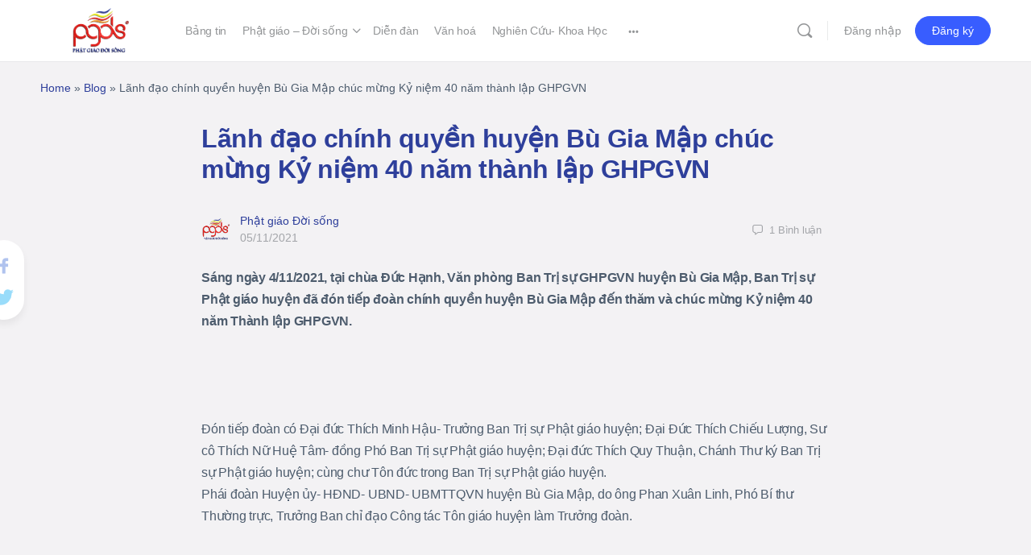

--- FILE ---
content_type: text/html; charset=UTF-8
request_url: https://phatgiaodoisong.vn/lanh-dao-chinh-quyen-huyen-bu-gia-map-chuc-mung-ky-niem-40-nam-thanh-lap-ghpgvn/
body_size: 31638
content:
<!doctype html><html lang="vi"
xmlns:og="http://opengraphprotocol.org/schema/"
xmlns:fb="http://www.facebook.com/2008/fbml"><head><meta charset="UTF-8"><link rel="profile" href="http://gmpg.org/xfn/11"> <script type="text/html" id="tmpl-bb-link-preview"><% if ( link_scrapping ) { %>
	<% if ( link_loading ) { %>
		<span class="bb-url-scrapper-loading bb-ajax-loader"><i class="bb-icon-l bb-icon-spinner animate-spin"></i>Đang tải bản xem trước...</span>
	<% } %>
	<% if ( link_success || link_error ) { %>
		<a title="Hủy xem trước" href="#" id="bb-close-link-suggestion">Remove Preview</a>
		<div class="bb-link-preview-container">

			<% if ( link_images && link_images.length && link_success && ! link_error && '' !== link_image_index ) { %>
				<div id="bb-url-scrapper-img-holder">
					<div class="bb-link-preview-image">
						<div class="bb-link-preview-image-cover">
							<img src="<%= link_images[link_image_index] %>"/>
						</div>
						<div class="bb-link-preview-icons">
							<%
							if ( link_images.length > 1 ) { %>
								<a data-bp-tooltip-pos="up" data-bp-tooltip="Change image" href="#" class="icon-exchange toolbar-button bp-tooltip" id="icon-exchange"><i class="bb-icon-l bb-icon-exchange"></i></a>
							<% } %>
							<% if ( link_images.length ) { %>
								<a data-bp-tooltip-pos="up" data-bp-tooltip="Remove image" href="#" class="icon-image-slash toolbar-button bp-tooltip" id="bb-link-preview-remove-image"><i class="bb-icon-l bb-icon-image-slash"></i></a>
							<% } %>
							<a data-bp-tooltip-pos="up" data-bp-tooltip="Confirm" class="toolbar-button bp-tooltip" href="#" id="bb-link-preview-select-image">
								<i class="bb-icon-check bb-icon-l"></i>
							</a>
						</div>
					</div>
					<% if ( link_images.length > 1 ) { %>
						<div class="bb-url-thumb-nav">
							<button type="button" id="bb-url-prevPicButton"><span class="bb-icon-l bb-icon-angle-left"></span></button>
							<button type="button" id="bb-url-nextPicButton"><span class="bb-icon-l bb-icon-angle-right"></span></button>
							<div id="bb-url-scrapper-img-count">
								Image <%= link_image_index + 1 %>&nbsp;of&nbsp;<%= link_images.length %>
							</div>
						</div>
					<% } %>
				</div>
			<% } %>

			<% if ( link_success && ! link_error && link_url ) { %>
				<div class="bb-link-preview-info">
					<% var a = document.createElement('a');
						a.href = link_url;
						var hostname = a.hostname;
						var domainName = hostname.replace('www.', '' );
					%>

					<% if ( 'undefined' !== typeof link_title && link_title.trim() && link_description ) { %>
						<p class="bb-link-preview-link-name"><%= domainName %></p>
					<% } %>

					<% if ( link_success && ! link_error ) { %>
						<p class="bb-link-preview-title"><%= link_title %></p>
					<% } %>

					<% if ( link_success && ! link_error ) { %>
						<div class="bb-link-preview-excerpt"><p><%= link_description %></p></div>
					<% } %>
				</div>
			<% } %>
			<% if ( link_error && ! link_success ) { %>
				<div id="bb-url-error" class="bb-url-error"><%= link_error_msg %></div>
			<% } %>
		</div>
	<% } %>
<% } %></script> <script type="text/html" id="tmpl-profile-card-popup"><div id="profile-card" class="bb-profile-card bb-popup-card" data-bp-item-id="" data-bp-item-component="members">

		<div class="skeleton-card">
			<div class="skeleton-card-body">
				<div class="skeleton-card-avatar bb-loading-bg"></div>
				<div class="skeleton-card-entity">
					<div class="skeleton-card-type bb-loading-bg"></div>
					<div class="skeleton-card-heading bb-loading-bg"></div>
					<div class="skeleton-card-meta bb-loading-bg"></div>
				</div>
			</div>
						<div class="skeleton-card-footer skeleton-footer-plain">
				<div class="skeleton-card-button bb-loading-bg"></div>
				<div class="skeleton-card-button bb-loading-bg"></div>
				<div class="skeleton-card-button bb-loading-bg"></div>
			</div>
		</div>

		<div class="bb-card-content">
			<div class="bb-card-body">
				<div class="bb-card-avatar">
					<span class="card-profile-status"></span>
					<img src="" alt="">
				</div>
				<div class="bb-card-entity">
					<div class="bb-card-profile-type"></div>
					<h4 class="bb-card-heading"></h4>
					<div class="bb-card-meta">
						<span class="card-meta-item card-meta-joined">Joined <span></span></span>
						<span class="card-meta-item card-meta-last-active"></span>
													<span class="card-meta-item card-meta-followers"></span>
												</div>
				</div>
			</div>
			<div class="bb-card-footer">
								<div class="bb-card-action bb-card-action-outline">
					<a href="" class="card-button card-button-profile">Xem hồ sơ</a>
				</div>
			</div>
		</div>

	</div></script> <script type="text/html" id="tmpl-group-card-popup"><div id="group-card" class="bb-group-card bb-popup-card" data-bp-item-id="" data-bp-item-component="groups">

		<div class="skeleton-card">
			<div class="skeleton-card-body">
				<div class="skeleton-card-avatar bb-loading-bg"></div>
				<div class="skeleton-card-entity">
					<div class="skeleton-card-heading bb-loading-bg"></div>
					<div class="skeleton-card-meta bb-loading-bg"></div>
				</div>
			</div>
						<div class="skeleton-card-footer skeleton-footer-plain">
				<div class="skeleton-card-button bb-loading-bg"></div>
				<div class="skeleton-card-button bb-loading-bg"></div>
			</div>
		</div>

		<div class="bb-card-content">
			<div class="bb-card-body">
				<div class="bb-card-avatar">
					<img src="" alt="">
				</div>
				<div class="bb-card-entity">
					<h4 class="bb-card-heading"></h4>
					<div class="bb-card-meta">
						<span class="card-meta-item card-meta-status"></span>
						<span class="card-meta-item card-meta-type"></span>
						<span class="card-meta-item card-meta-last-active"></span>
					</div>
					<div class="card-group-members">
						<span class="bs-group-members"></span>
					</div>
				</div>
			</div>
			<div class="bb-card-footer">
								<div class="bb-card-action bb-card-action-outline">
					<a href="" class="card-button card-button-group">View Group</a>
				</div>
			</div>
		</div>

	</div></script> <meta name='robots' content='index, follow, max-image-preview:large, max-snippet:-1, max-video-preview:-1' /><title>Lãnh đạo chính quyền huyện Bù Gia Mập chúc mừng Kỷ niệm 40 năm thành lập GHPGVN - Phật Giáo Đời Sống</title><link rel="canonical" href="https://phatgiaodoisong.vn/lanh-dao-chinh-quyen-huyen-bu-gia-map-chuc-mung-ky-niem-40-nam-thanh-lap-ghpgvn/" /><meta property="og:locale" content="vi_VN" /><meta property="og:type" content="article" /><meta property="og:title" content="Lãnh đạo chính quyền huyện Bù Gia Mập chúc mừng Kỷ niệm 40 năm thành lập GHPGVN - Phật Giáo Đời Sống" /><meta property="og:description" content="Sáng ngày 4/11/2021, tại chùa Đức Hạnh, Văn phòng Ban Trị sự GHPGVN huyện Bù Gia Mập, Ban Trị sự Phật giáo huyện đã đón&hellip;" /><meta property="og:url" content="https://phatgiaodoisong.vn/lanh-dao-chinh-quyen-huyen-bu-gia-map-chuc-mung-ky-niem-40-nam-thanh-lap-ghpgvn/" /><meta property="og:site_name" content="Phật Giáo Đời Sống" /><meta property="article:publisher" content="https://www.facebook.com/profile.php?id=100022970956699" /><meta property="article:published_time" content="2021-11-05T04:14:23+00:00" /><meta property="article:modified_time" content="2022-01-05T08:02:10+00:00" /><meta property="og:image" content="https://phatgiaodoisong.vn/wp-content/uploads/2021/11/IMG_20211104_194020-scaled-1.jpg" /><meta property="og:image:width" content="800" /><meta property="og:image:height" content="415" /><meta property="og:image:type" content="image/jpeg" /><meta name="author" content="Phật giáo Đời sống" /><meta name="twitter:card" content="summary_large_image" /><meta name="twitter:label1" content="Được viết bởi" /><meta name="twitter:data1" content="Phật giáo Đời sống" /><meta name="twitter:label2" content="Ước tính thời gian đọc" /><meta name="twitter:data2" content="4 phút" /> <script type="application/ld+json" class="yoast-schema-graph">{"@context":"https://schema.org","@graph":[{"@type":"Article","@id":"https://phatgiaodoisong.vn/lanh-dao-chinh-quyen-huyen-bu-gia-map-chuc-mung-ky-niem-40-nam-thanh-lap-ghpgvn/#article","isPartOf":{"@id":"https://phatgiaodoisong.vn/lanh-dao-chinh-quyen-huyen-bu-gia-map-chuc-mung-ky-niem-40-nam-thanh-lap-ghpgvn/"},"author":{"name":"Phật giáo Đời sống","@id":"https://phatgiaodoisong.vn/#/schema/person/6170c8baca9942abe9c14d763906fe13"},"headline":"Lãnh đạo chính quyền huyện Bù Gia Mập chúc mừng Kỷ niệm 40 năm thành lập GHPGVN","datePublished":"2021-11-05T04:14:23+00:00","dateModified":"2022-01-05T08:02:10+00:00","mainEntityOfPage":{"@id":"https://phatgiaodoisong.vn/lanh-dao-chinh-quyen-huyen-bu-gia-map-chuc-mung-ky-niem-40-nam-thanh-lap-ghpgvn/"},"wordCount":749,"commentCount":0,"publisher":{"@id":"https://phatgiaodoisong.vn/#organization"},"image":{"@id":"https://phatgiaodoisong.vn/lanh-dao-chinh-quyen-huyen-bu-gia-map-chuc-mung-ky-niem-40-nam-thanh-lap-ghpgvn/#primaryimage"},"thumbnailUrl":"http://phatsuonline.com/wp-content/uploads/2021/11/IMG_20211104_194022.jpg","articleSection":["Tin tức Phật giáo"],"inLanguage":"vi","potentialAction":[{"@type":"CommentAction","name":"Comment","target":["https://phatgiaodoisong.vn/lanh-dao-chinh-quyen-huyen-bu-gia-map-chuc-mung-ky-niem-40-nam-thanh-lap-ghpgvn/#respond"]}]},{"@type":"WebPage","@id":"https://phatgiaodoisong.vn/lanh-dao-chinh-quyen-huyen-bu-gia-map-chuc-mung-ky-niem-40-nam-thanh-lap-ghpgvn/","url":"https://phatgiaodoisong.vn/lanh-dao-chinh-quyen-huyen-bu-gia-map-chuc-mung-ky-niem-40-nam-thanh-lap-ghpgvn/","name":"Lãnh đạo chính quyền huyện Bù Gia Mập chúc mừng Kỷ niệm 40 năm thành lập GHPGVN - Phật Giáo Đời Sống","isPartOf":{"@id":"https://phatgiaodoisong.vn/#website"},"primaryImageOfPage":{"@id":"https://phatgiaodoisong.vn/lanh-dao-chinh-quyen-huyen-bu-gia-map-chuc-mung-ky-niem-40-nam-thanh-lap-ghpgvn/#primaryimage"},"image":{"@id":"https://phatgiaodoisong.vn/lanh-dao-chinh-quyen-huyen-bu-gia-map-chuc-mung-ky-niem-40-nam-thanh-lap-ghpgvn/#primaryimage"},"thumbnailUrl":"http://phatsuonline.com/wp-content/uploads/2021/11/IMG_20211104_194022.jpg","datePublished":"2021-11-05T04:14:23+00:00","dateModified":"2022-01-05T08:02:10+00:00","breadcrumb":{"@id":"https://phatgiaodoisong.vn/lanh-dao-chinh-quyen-huyen-bu-gia-map-chuc-mung-ky-niem-40-nam-thanh-lap-ghpgvn/#breadcrumb"},"inLanguage":"vi","potentialAction":[{"@type":"ReadAction","target":["https://phatgiaodoisong.vn/lanh-dao-chinh-quyen-huyen-bu-gia-map-chuc-mung-ky-niem-40-nam-thanh-lap-ghpgvn/"]}]},{"@type":"ImageObject","inLanguage":"vi","@id":"https://phatgiaodoisong.vn/lanh-dao-chinh-quyen-huyen-bu-gia-map-chuc-mung-ky-niem-40-nam-thanh-lap-ghpgvn/#primaryimage","url":"http://phatsuonline.com/wp-content/uploads/2021/11/IMG_20211104_194022.jpg","contentUrl":"http://phatsuonline.com/wp-content/uploads/2021/11/IMG_20211104_194022.jpg"},{"@type":"BreadcrumbList","@id":"https://phatgiaodoisong.vn/lanh-dao-chinh-quyen-huyen-bu-gia-map-chuc-mung-ky-niem-40-nam-thanh-lap-ghpgvn/#breadcrumb","itemListElement":[{"@type":"ListItem","position":1,"name":"Home","item":"https://phatgiaodoisong.vn/"},{"@type":"ListItem","position":2,"name":"Blog","item":"https://phatgiaodoisong.vn/blog/"},{"@type":"ListItem","position":3,"name":"Lãnh đạo chính quyền huyện Bù Gia Mập chúc mừng Kỷ niệm 40 năm thành lập GHPGVN"}]},{"@type":"WebSite","@id":"https://phatgiaodoisong.vn/#website","url":"https://phatgiaodoisong.vn/","name":"Phật Giáo Đời Sống","description":"Mạng xã hội Phật giáo","publisher":{"@id":"https://phatgiaodoisong.vn/#organization"},"potentialAction":[{"@type":"SearchAction","target":{"@type":"EntryPoint","urlTemplate":"https://phatgiaodoisong.vn/?s={search_term_string}"},"query-input":{"@type":"PropertyValueSpecification","valueRequired":true,"valueName":"search_term_string"}}],"inLanguage":"vi"},{"@type":"Organization","@id":"https://phatgiaodoisong.vn/#organization","name":"Phật Giáo Đời Sống","url":"https://phatgiaodoisong.vn/","logo":{"@type":"ImageObject","inLanguage":"vi","@id":"https://phatgiaodoisong.vn/#/schema/logo/image/","url":"https://phatgiaodoisong.vn/wp-content/uploads/2022/09/logo-pgds_new.png","contentUrl":"https://phatgiaodoisong.vn/wp-content/uploads/2022/09/logo-pgds_new.png","width":350,"height":279,"caption":"Phật Giáo Đời Sống"},"image":{"@id":"https://phatgiaodoisong.vn/#/schema/logo/image/"},"sameAs":["https://www.facebook.com/profile.php?id=100022970956699"]},{"@type":"Person","@id":"https://phatgiaodoisong.vn/#/schema/person/6170c8baca9942abe9c14d763906fe13","name":"Phật giáo Đời sống","image":{"@type":"ImageObject","inLanguage":"vi","@id":"https://phatgiaodoisong.vn/#/schema/person/image/","url":"https://phatgiaodoisong.vn/wp-content/uploads/avatars/1/63059686891d6-bpthumb.png","contentUrl":"https://phatgiaodoisong.vn/wp-content/uploads/avatars/1/63059686891d6-bpthumb.png","caption":"Phật giáo Đời sống"},"sameAs":["https://phatgiaodoisong.vn"],"url":"https://phatgiaodoisong.vn/author/admin/"}]}</script> <link rel='dns-prefetch' href='//cdnjs.cloudflare.com' /><style id='wp-img-auto-sizes-contain-inline-css' type='text/css'>img:is([sizes=auto i],[sizes^="auto," i]){contain-intrinsic-size:3000px 1500px}
/*# sourceURL=wp-img-auto-sizes-contain-inline-css */</style><link data-optimized="1" rel='stylesheet' id='dashicons-css' href='https://phatgiaodoisong.vn/wp-content/litespeed/css/48ad78a0872af3fd2c40d87badfc4b9e.css?ver=660ed' type='text/css' media='all' /><link data-optimized="1" rel='stylesheet' id='post-views-counter-frontend-css' href='https://phatgiaodoisong.vn/wp-content/litespeed/css/061be3ea476edfafc978c5565a8802fb.css?ver=728d2' type='text/css' media='all' /><link data-optimized="1" rel='stylesheet' id='bp-nouveau-icons-map-css' href='https://phatgiaodoisong.vn/wp-content/litespeed/css/140d15adb13f94ac54b5e1140b03291c.css?ver=5fa13' type='text/css' media='all' /><link data-optimized="1" rel='stylesheet' id='bp-nouveau-bb-icons-css' href='https://phatgiaodoisong.vn/wp-content/litespeed/css/a90e1cd387ca3aca2f2b04747d51cf22.css?ver=316eb' type='text/css' media='all' /><link data-optimized="1" rel='stylesheet' id='bp-nouveau-css' href='https://phatgiaodoisong.vn/wp-content/litespeed/css/0c56652223354c779ab38a7bf6a705f7.css?ver=2ed5a' type='text/css' media='all' /><style id='bp-nouveau-inline-css' type='text/css'>.list-wrap .bs-group-cover a:before{ background:unset; }
/*# sourceURL=bp-nouveau-inline-css */</style><link data-optimized="1" rel='stylesheet' id='buddyboss_legacy-css' href='https://phatgiaodoisong.vn/wp-content/litespeed/css/b98498adf4fe9160300f7d75f1bf4d6f.css?ver=2779b' type='text/css' media='all' /><link data-optimized="1" rel='stylesheet' id='wp-block-library-css' href='https://phatgiaodoisong.vn/wp-content/litespeed/css/859ba93ebd01290f2958264093db3355.css?ver=f77bb' type='text/css' media='all' /><style id='classic-theme-styles-inline-css' type='text/css'>/*! This file is auto-generated */
.wp-block-button__link{color:#fff;background-color:#32373c;border-radius:9999px;box-shadow:none;text-decoration:none;padding:calc(.667em + 2px) calc(1.333em + 2px);font-size:1.125em}.wp-block-file__button{background:#32373c;color:#fff;text-decoration:none}
/*# sourceURL=/wp-includes/css/classic-themes.min.css */</style><link data-optimized="1" rel='stylesheet' id='bb_theme_block-buddypanel-style-css-css' href='https://phatgiaodoisong.vn/wp-content/litespeed/css/80b2c9c5f1cd7085710233ad4f6c40a9.css?ver=62308' type='text/css' media='all' /><style id='global-styles-inline-css' type='text/css'>:root{--wp--preset--aspect-ratio--square: 1;--wp--preset--aspect-ratio--4-3: 4/3;--wp--preset--aspect-ratio--3-4: 3/4;--wp--preset--aspect-ratio--3-2: 3/2;--wp--preset--aspect-ratio--2-3: 2/3;--wp--preset--aspect-ratio--16-9: 16/9;--wp--preset--aspect-ratio--9-16: 9/16;--wp--preset--color--black: #000000;--wp--preset--color--cyan-bluish-gray: #abb8c3;--wp--preset--color--white: #ffffff;--wp--preset--color--pale-pink: #f78da7;--wp--preset--color--vivid-red: #cf2e2e;--wp--preset--color--luminous-vivid-orange: #ff6900;--wp--preset--color--luminous-vivid-amber: #fcb900;--wp--preset--color--light-green-cyan: #7bdcb5;--wp--preset--color--vivid-green-cyan: #00d084;--wp--preset--color--pale-cyan-blue: #8ed1fc;--wp--preset--color--vivid-cyan-blue: #0693e3;--wp--preset--color--vivid-purple: #9b51e0;--wp--preset--gradient--vivid-cyan-blue-to-vivid-purple: linear-gradient(135deg,rgb(6,147,227) 0%,rgb(155,81,224) 100%);--wp--preset--gradient--light-green-cyan-to-vivid-green-cyan: linear-gradient(135deg,rgb(122,220,180) 0%,rgb(0,208,130) 100%);--wp--preset--gradient--luminous-vivid-amber-to-luminous-vivid-orange: linear-gradient(135deg,rgb(252,185,0) 0%,rgb(255,105,0) 100%);--wp--preset--gradient--luminous-vivid-orange-to-vivid-red: linear-gradient(135deg,rgb(255,105,0) 0%,rgb(207,46,46) 100%);--wp--preset--gradient--very-light-gray-to-cyan-bluish-gray: linear-gradient(135deg,rgb(238,238,238) 0%,rgb(169,184,195) 100%);--wp--preset--gradient--cool-to-warm-spectrum: linear-gradient(135deg,rgb(74,234,220) 0%,rgb(151,120,209) 20%,rgb(207,42,186) 40%,rgb(238,44,130) 60%,rgb(251,105,98) 80%,rgb(254,248,76) 100%);--wp--preset--gradient--blush-light-purple: linear-gradient(135deg,rgb(255,206,236) 0%,rgb(152,150,240) 100%);--wp--preset--gradient--blush-bordeaux: linear-gradient(135deg,rgb(254,205,165) 0%,rgb(254,45,45) 50%,rgb(107,0,62) 100%);--wp--preset--gradient--luminous-dusk: linear-gradient(135deg,rgb(255,203,112) 0%,rgb(199,81,192) 50%,rgb(65,88,208) 100%);--wp--preset--gradient--pale-ocean: linear-gradient(135deg,rgb(255,245,203) 0%,rgb(182,227,212) 50%,rgb(51,167,181) 100%);--wp--preset--gradient--electric-grass: linear-gradient(135deg,rgb(202,248,128) 0%,rgb(113,206,126) 100%);--wp--preset--gradient--midnight: linear-gradient(135deg,rgb(2,3,129) 0%,rgb(40,116,252) 100%);--wp--preset--font-size--small: 13px;--wp--preset--font-size--medium: 20px;--wp--preset--font-size--large: 36px;--wp--preset--font-size--x-large: 42px;--wp--preset--spacing--20: 0.44rem;--wp--preset--spacing--30: 0.67rem;--wp--preset--spacing--40: 1rem;--wp--preset--spacing--50: 1.5rem;--wp--preset--spacing--60: 2.25rem;--wp--preset--spacing--70: 3.38rem;--wp--preset--spacing--80: 5.06rem;--wp--preset--shadow--natural: 6px 6px 9px rgba(0, 0, 0, 0.2);--wp--preset--shadow--deep: 12px 12px 50px rgba(0, 0, 0, 0.4);--wp--preset--shadow--sharp: 6px 6px 0px rgba(0, 0, 0, 0.2);--wp--preset--shadow--outlined: 6px 6px 0px -3px rgb(255, 255, 255), 6px 6px rgb(0, 0, 0);--wp--preset--shadow--crisp: 6px 6px 0px rgb(0, 0, 0);}:where(.is-layout-flex){gap: 0.5em;}:where(.is-layout-grid){gap: 0.5em;}body .is-layout-flex{display: flex;}.is-layout-flex{flex-wrap: wrap;align-items: center;}.is-layout-flex > :is(*, div){margin: 0;}body .is-layout-grid{display: grid;}.is-layout-grid > :is(*, div){margin: 0;}:where(.wp-block-columns.is-layout-flex){gap: 2em;}:where(.wp-block-columns.is-layout-grid){gap: 2em;}:where(.wp-block-post-template.is-layout-flex){gap: 1.25em;}:where(.wp-block-post-template.is-layout-grid){gap: 1.25em;}.has-black-color{color: var(--wp--preset--color--black) !important;}.has-cyan-bluish-gray-color{color: var(--wp--preset--color--cyan-bluish-gray) !important;}.has-white-color{color: var(--wp--preset--color--white) !important;}.has-pale-pink-color{color: var(--wp--preset--color--pale-pink) !important;}.has-vivid-red-color{color: var(--wp--preset--color--vivid-red) !important;}.has-luminous-vivid-orange-color{color: var(--wp--preset--color--luminous-vivid-orange) !important;}.has-luminous-vivid-amber-color{color: var(--wp--preset--color--luminous-vivid-amber) !important;}.has-light-green-cyan-color{color: var(--wp--preset--color--light-green-cyan) !important;}.has-vivid-green-cyan-color{color: var(--wp--preset--color--vivid-green-cyan) !important;}.has-pale-cyan-blue-color{color: var(--wp--preset--color--pale-cyan-blue) !important;}.has-vivid-cyan-blue-color{color: var(--wp--preset--color--vivid-cyan-blue) !important;}.has-vivid-purple-color{color: var(--wp--preset--color--vivid-purple) !important;}.has-black-background-color{background-color: var(--wp--preset--color--black) !important;}.has-cyan-bluish-gray-background-color{background-color: var(--wp--preset--color--cyan-bluish-gray) !important;}.has-white-background-color{background-color: var(--wp--preset--color--white) !important;}.has-pale-pink-background-color{background-color: var(--wp--preset--color--pale-pink) !important;}.has-vivid-red-background-color{background-color: var(--wp--preset--color--vivid-red) !important;}.has-luminous-vivid-orange-background-color{background-color: var(--wp--preset--color--luminous-vivid-orange) !important;}.has-luminous-vivid-amber-background-color{background-color: var(--wp--preset--color--luminous-vivid-amber) !important;}.has-light-green-cyan-background-color{background-color: var(--wp--preset--color--light-green-cyan) !important;}.has-vivid-green-cyan-background-color{background-color: var(--wp--preset--color--vivid-green-cyan) !important;}.has-pale-cyan-blue-background-color{background-color: var(--wp--preset--color--pale-cyan-blue) !important;}.has-vivid-cyan-blue-background-color{background-color: var(--wp--preset--color--vivid-cyan-blue) !important;}.has-vivid-purple-background-color{background-color: var(--wp--preset--color--vivid-purple) !important;}.has-black-border-color{border-color: var(--wp--preset--color--black) !important;}.has-cyan-bluish-gray-border-color{border-color: var(--wp--preset--color--cyan-bluish-gray) !important;}.has-white-border-color{border-color: var(--wp--preset--color--white) !important;}.has-pale-pink-border-color{border-color: var(--wp--preset--color--pale-pink) !important;}.has-vivid-red-border-color{border-color: var(--wp--preset--color--vivid-red) !important;}.has-luminous-vivid-orange-border-color{border-color: var(--wp--preset--color--luminous-vivid-orange) !important;}.has-luminous-vivid-amber-border-color{border-color: var(--wp--preset--color--luminous-vivid-amber) !important;}.has-light-green-cyan-border-color{border-color: var(--wp--preset--color--light-green-cyan) !important;}.has-vivid-green-cyan-border-color{border-color: var(--wp--preset--color--vivid-green-cyan) !important;}.has-pale-cyan-blue-border-color{border-color: var(--wp--preset--color--pale-cyan-blue) !important;}.has-vivid-cyan-blue-border-color{border-color: var(--wp--preset--color--vivid-cyan-blue) !important;}.has-vivid-purple-border-color{border-color: var(--wp--preset--color--vivid-purple) !important;}.has-vivid-cyan-blue-to-vivid-purple-gradient-background{background: var(--wp--preset--gradient--vivid-cyan-blue-to-vivid-purple) !important;}.has-light-green-cyan-to-vivid-green-cyan-gradient-background{background: var(--wp--preset--gradient--light-green-cyan-to-vivid-green-cyan) !important;}.has-luminous-vivid-amber-to-luminous-vivid-orange-gradient-background{background: var(--wp--preset--gradient--luminous-vivid-amber-to-luminous-vivid-orange) !important;}.has-luminous-vivid-orange-to-vivid-red-gradient-background{background: var(--wp--preset--gradient--luminous-vivid-orange-to-vivid-red) !important;}.has-very-light-gray-to-cyan-bluish-gray-gradient-background{background: var(--wp--preset--gradient--very-light-gray-to-cyan-bluish-gray) !important;}.has-cool-to-warm-spectrum-gradient-background{background: var(--wp--preset--gradient--cool-to-warm-spectrum) !important;}.has-blush-light-purple-gradient-background{background: var(--wp--preset--gradient--blush-light-purple) !important;}.has-blush-bordeaux-gradient-background{background: var(--wp--preset--gradient--blush-bordeaux) !important;}.has-luminous-dusk-gradient-background{background: var(--wp--preset--gradient--luminous-dusk) !important;}.has-pale-ocean-gradient-background{background: var(--wp--preset--gradient--pale-ocean) !important;}.has-electric-grass-gradient-background{background: var(--wp--preset--gradient--electric-grass) !important;}.has-midnight-gradient-background{background: var(--wp--preset--gradient--midnight) !important;}.has-small-font-size{font-size: var(--wp--preset--font-size--small) !important;}.has-medium-font-size{font-size: var(--wp--preset--font-size--medium) !important;}.has-large-font-size{font-size: var(--wp--preset--font-size--large) !important;}.has-x-large-font-size{font-size: var(--wp--preset--font-size--x-large) !important;}
:where(.wp-block-post-template.is-layout-flex){gap: 1.25em;}:where(.wp-block-post-template.is-layout-grid){gap: 1.25em;}
:where(.wp-block-term-template.is-layout-flex){gap: 1.25em;}:where(.wp-block-term-template.is-layout-grid){gap: 1.25em;}
:where(.wp-block-columns.is-layout-flex){gap: 2em;}:where(.wp-block-columns.is-layout-grid){gap: 2em;}
:root :where(.wp-block-pullquote){font-size: 1.5em;line-height: 1.6;}
/*# sourceURL=global-styles-inline-css */</style><link data-optimized="1" rel='stylesheet' id='bb-pro-enqueue-scripts-css' href='https://phatgiaodoisong.vn/wp-content/litespeed/css/b59544e3f0bee973e097a0b2704cede0.css?ver=b974e' type='text/css' media='all' /><link data-optimized="1" rel='stylesheet' id='bb-access-control-css' href='https://phatgiaodoisong.vn/wp-content/litespeed/css/9247ea3d13b2ef066797972d3331f7c1.css?ver=d0273' type='text/css' media='all' /><link data-optimized="1" rel='stylesheet' id='bb-polls-style-css' href='https://phatgiaodoisong.vn/wp-content/litespeed/css/8b1a91726a885b80d634c553cc505ccd.css?ver=d9f3d' type='text/css' media='all' /><link data-optimized="1" rel='stylesheet' id='bb-schedule-posts-css' href='https://phatgiaodoisong.vn/wp-content/litespeed/css/a3c8c94f9b910ee7740d69cc6f7d5f24.css?ver=f259b' type='text/css' media='all' /><link data-optimized="1" rel='stylesheet' id='bb-activity-post-feature-image-css' href='https://phatgiaodoisong.vn/wp-content/litespeed/css/0ae0f051e29cd56c488a481d6cbe6f26.css?ver=1f530' type='text/css' media='all' /><link data-optimized="1" rel='stylesheet' id='bb-cropper-css-css' href='https://phatgiaodoisong.vn/wp-content/litespeed/css/ed493456d5a1ec38b9e21b668f2b89e5.css?ver=1dd7a' type='text/css' media='all' /><link data-optimized="1" rel='stylesheet' id='bb-meprlms-frontend-css' href='https://phatgiaodoisong.vn/wp-content/litespeed/css/3204573fead9de6591eca15c49ac45e8.css?ver=2e490' type='text/css' media='all' /><link data-optimized="1" rel='stylesheet' id='bb-tutorlms-admin-css' href='https://phatgiaodoisong.vn/wp-content/litespeed/css/d2a2ca5e3f366dbf07d02ea16baa56b5.css?ver=a46a0' type='text/css' media='all' /><link data-optimized="1" rel='stylesheet' id='bp-mentions-css-css' href='https://phatgiaodoisong.vn/wp-content/litespeed/css/e475d207907ec4e09d4abba521fda223.css?ver=b2ebf' type='text/css' media='all' /><link rel='stylesheet' id='wb-font-awesome-css' href='https://cdnjs.cloudflare.com/ajax/libs/font-awesome/4.7.0/css/font-awesome.min.css?ver=2.0.0' type='text/css' media='all' /><link data-optimized="1" rel='stylesheet' id='buddypress-share-css' href='https://phatgiaodoisong.vn/wp-content/litespeed/css/1a437bc8b8b596de4ea33f9e900f9d76.css?ver=660d3' type='text/css' media='all' /><link data-optimized="1" rel='stylesheet' id='redux-extendify-styles-css' href='https://phatgiaodoisong.vn/wp-content/litespeed/css/5f70cf40076943550fee4c8bc17cfb6e.css?ver=4f736' type='text/css' media='all' /><link data-optimized="1" rel='stylesheet' id='buddyboss-theme-fonts-css' href='https://phatgiaodoisong.vn/wp-content/litespeed/css/bb2176aa9590758af5e2e988affc06df.css?ver=d8421' type='text/css' media='all' /><link data-optimized="1" rel='stylesheet' id='bp-zoom-css' href='https://phatgiaodoisong.vn/wp-content/litespeed/css/a6bd960685d04906a0ac0c9571e92760.css?ver=d9097' type='text/css' media='all' /><link data-optimized="1" rel='stylesheet' id='buddyboss-theme-magnific-popup-css-css' href='https://phatgiaodoisong.vn/wp-content/litespeed/css/01d0caf52e4e48cb74b5eaeb83fed1f5.css?ver=fe0ac' type='text/css' media='all' /><link data-optimized="1" rel='stylesheet' id='buddyboss-theme-select2-css-css' href='https://phatgiaodoisong.vn/wp-content/litespeed/css/e9ec57d2290a34566f826e64004d8896.css?ver=8042c' type='text/css' media='all' /><link data-optimized="1" rel='stylesheet' id='buddyboss-theme-css-css' href='https://phatgiaodoisong.vn/wp-content/litespeed/css/5db8b46a1599a0c7592e7fe88f0a014d.css?ver=cc107' type='text/css' media='all' /><link data-optimized="1" rel='stylesheet' id='buddyboss-theme-template-css' href='https://phatgiaodoisong.vn/wp-content/litespeed/css/a44bfe3b1beb0a49848c6e6721ca4c09.css?ver=d942f' type='text/css' media='all' /><link data-optimized="1" rel='stylesheet' id='buddyboss-theme-buddypress-css' href='https://phatgiaodoisong.vn/wp-content/litespeed/css/35ea3ec48aa057f373cb141955dd62fc.css?ver=ad3b6' type='text/css' media='all' /><link data-optimized="1" rel='stylesheet' id='buddyboss-theme-forums-css' href='https://phatgiaodoisong.vn/wp-content/litespeed/css/861076d8377ef7890051694838705057.css?ver=689c0' type='text/css' media='all' /><link data-optimized="1" rel='stylesheet' id='buddyboss-theme-elementor-css' href='https://phatgiaodoisong.vn/wp-content/litespeed/css/6444a97709b66daff175b63a9f1f8f79.css?ver=bb77e' type='text/css' media='all' /> <script type="text/javascript">window._bbssoDOMReady = function (callback) {
                if ( document.readyState === "complete" || document.readyState === "interactive" ) {
                    callback();
                } else {
                    document.addEventListener( "DOMContentLoaded", callback );
                }
            };</script><script type="text/javascript" id="bb-twemoji-js-extra">/*  */
var bbemojiSettings = {"baseUrl":"https://s.w.org/images/core/emoji/14.0.0/72x72/","ext":".png","svgUrl":"https://s.w.org/images/core/emoji/14.0.0/svg/","svgExt":".svg"};
//# sourceURL=bb-twemoji-js-extra
/*  */</script> <script data-optimized="1" type="text/javascript" src="https://phatgiaodoisong.vn/wp-content/litespeed/js/bf30333cd1c0faf02b7fbc151cd304c2.js?ver=42f5b" id="bb-twemoji-js"></script> <script data-optimized="1" type="text/javascript" src="https://phatgiaodoisong.vn/wp-content/litespeed/js/bf9dca0ff12bef0e0af3f6c9dc0d9aaa.js?ver=b2eeb" id="bb-emoji-loader-js"></script> <script data-optimized="1" type="text/javascript" src="https://phatgiaodoisong.vn/wp-content/litespeed/js/802bddab682a5ddc085bcac9a767b6df.js?ver=5ca59" id="jquery-core-js"></script> <script data-optimized="1" type="text/javascript" src="https://phatgiaodoisong.vn/wp-content/litespeed/js/9501db8997a2ac8b05a134672d3daffb.js?ver=155ee" id="jquery-migrate-js"></script> <script type="text/javascript" id="bb-reaction-js-extra">/*  */
var bbReactionVars = {"ajax_url":"https://phatgiaodoisong.vn/wp-admin/admin-ajax.php"};
//# sourceURL=bb-reaction-js-extra
/*  */</script> <script data-optimized="1" type="text/javascript" src="https://phatgiaodoisong.vn/wp-content/litespeed/js/8b2b4738c9c86d62e173e3bc7a4f93ec.js?ver=1ecbe" id="bb-reaction-js"></script> <script data-optimized="1" type="text/javascript" src="https://phatgiaodoisong.vn/wp-content/litespeed/js/3944b9d1c0f9f485a4e428299b0f22f0.js?ver=aff7d" id="bp-widget-members-js"></script> <script data-optimized="1" type="text/javascript" src="https://phatgiaodoisong.vn/wp-content/litespeed/js/3e973d74e7f4e78ddab590b188de00bc.js?ver=e53cf" id="bp-jquery-query-js"></script> <script data-optimized="1" type="text/javascript" src="https://phatgiaodoisong.vn/wp-content/litespeed/js/e0a17e9f5ba128f59b5e127a08bc57eb.js?ver=cebe4" id="bp-jquery-cookie-js"></script> <script data-optimized="1" type="text/javascript" src="https://phatgiaodoisong.vn/wp-content/litespeed/js/54bd701ab652402259ba2ae0325508f6.js?ver=754c5" id="bp-jquery-scroll-to-js"></script> <script type="text/javascript" id="bp-media-dropzone-js-extra">/*  */
var bp_media_dropzone = {"dictDefaultMessage":"Drop files here to upload","dictFallbackMessage":"Your browser does not support drag'n'drop file uploads.","dictFallbackText":"Vui l\u00f2ng s\u1eed d\u1ee5ng bi\u1ec3u m\u1eabu d\u1ef1 ph\u00f2ng b\u00ean d\u01b0\u1edbi \u0111\u1ec3 t\u1ea3i l\u00ean c\u00e1c t\u1ec7p c\u1ee7a b\u1ea1n nh\u01b0 ng\u00e0y x\u01b0a.","dictFileTooBig":"Sorry, file size is too big ({{filesize}} MB). Max file size limit: {{maxFilesize}} MB.","dictInvalidFileType":"You can't upload files of this type.","dictResponseError":"Server responded with {{statusCode}} code.","dictCancelUpload":"H\u1ee7y t\u1ea3i l\u00ean","dictUploadCanceled":"H\u1ee7y t\u1ea3i l\u00ean","dictCancelUploadConfirmation":"B\u1ea1n c\u00f3 ch\u1eafc l\u00e0 m\u00ecnh mu\u1ed1n h\u1ee7y t\u1ea3i l\u00ean?","dictRemoveFile":"Remove file","dictMaxFilesExceeded":"You cannot upload more than 10 files at a time."};
//# sourceURL=bp-media-dropzone-js-extra
/*  */</script> <script data-optimized="1" type="text/javascript" src="https://phatgiaodoisong.vn/wp-content/litespeed/js/1b9428501113aa34a1bceaee921e3e5c.js?ver=29438" id="bp-media-dropzone-js"></script> <script data-optimized="1" type="text/javascript" src="https://phatgiaodoisong.vn/wp-content/litespeed/js/fa0acce12ac5ed6b0eba2afb4c00213e.js?ver=0e35d" id="bb-meprlms-frontend-js"></script> <script type="text/javascript" id="bb-tutorlms-admin-js-extra">/*  */
var bbTutorLMSVars = {"ajax_url":"https://phatgiaodoisong.vn/wp-admin/admin-ajax.php","select_course_placeholder":"Start typing a course name to associate with this group."};
//# sourceURL=bb-tutorlms-admin-js-extra
/*  */</script> <script data-optimized="1" type="text/javascript" src="https://phatgiaodoisong.vn/wp-content/litespeed/js/ec0129f90f0d8264f6af3a203b55c3fe.js?ver=77b49" id="bb-tutorlms-admin-js"></script> <script data-optimized="1" type="text/javascript" src="https://phatgiaodoisong.vn/wp-content/litespeed/js/898280a22fd3e79a3ccd4a43da10d4c9.js?ver=8f11f" id="bp-nouveau-magnific-popup-js"></script> <script data-optimized="1" type="text/javascript" src="https://phatgiaodoisong.vn/wp-content/litespeed/js/160f2d77e7eaea20a42c9ded7c1813cc.js?ver=7b3db" id="groups_widget_groups_list-js-js"></script> <script data-optimized="1" type="text/javascript" src="https://phatgiaodoisong.vn/wp-content/litespeed/js/83f6a4e960ccc16db4d2c7ed868bb384.js?ver=5a0ec" id="bp_core_widget_friends-js-js"></script> <script data-optimized="1" type="text/javascript" src="https://phatgiaodoisong.vn/wp-content/litespeed/js/0d664d587344064f2fb8976d2b8e0ef4.js?ver=7a7f8" id="buddypress-share-js"></script> <script>var ajaxurl = 'https://phatgiaodoisong.vn/wp-admin/admin-ajax.php';</script> <style>#bp_facebook_share span {
								}

				#bp_twitter_share span {
								}

				#bp_pinterest_share span {
								}

				#bp_linkedin_share span {
								}

				#bp_reddit_share span {
								}

				#bp_wordpress_share span {
								}

				#bp_pocket_share span {
								}

				#bp_email_share span {
								}

				#bp_whatsapp_share .dashicons-whatsapp {
								}</style><meta name="generator" content="Redux 4.4.11" /><meta name="viewport" content="width=device-width, initial-scale=1.0, maximum-scale=3.0, user-scalable=1" /><meta name="generator" content="Elementor 3.34.2; features: additional_custom_breakpoints; settings: css_print_method-external, google_font-enabled, font_display-auto"><style>.e-con.e-parent:nth-of-type(n+4):not(.e-lazyloaded):not(.e-no-lazyload),
				.e-con.e-parent:nth-of-type(n+4):not(.e-lazyloaded):not(.e-no-lazyload) * {
					background-image: none !important;
				}
				@media screen and (max-height: 1024px) {
					.e-con.e-parent:nth-of-type(n+3):not(.e-lazyloaded):not(.e-no-lazyload),
					.e-con.e-parent:nth-of-type(n+3):not(.e-lazyloaded):not(.e-no-lazyload) * {
						background-image: none !important;
					}
				}
				@media screen and (max-height: 640px) {
					.e-con.e-parent:nth-of-type(n+2):not(.e-lazyloaded):not(.e-no-lazyload),
					.e-con.e-parent:nth-of-type(n+2):not(.e-lazyloaded):not(.e-no-lazyload) * {
						background-image: none !important;
					}
				}</style><style id="buddyboss_theme-style">:root{--bb-primary-color:#2e3f9b;--bb-primary-color-rgb:46, 63, 155;--bb-body-background-color:#f3f2f4;--bb-body-background-color-rgb:243, 242, 244;--bb-content-background-color:#FFFFFF;--bb-content-alternate-background-color:#F2F4F5;--bb-content-border-color:#E7E9EC;--bb-content-border-color-rgb:231, 233, 236;--bb-cover-image-background-color:#607387;--bb-headings-color:#2e3f9b;--bb-headings-color-rgb:46, 63, 155;--bb-body-text-color:#4D5C6D;--bb-body-text-color-rgb:77, 92, 109;--bb-alternate-text-color:#A3A5A9;--bb-alternate-text-color-rgb:163, 165, 169;--bb-primary-button-background-regular:#385DFF;--bb-primary-button-background-hover:#1E42DD;--bb-primary-button-border-regular:#385DFF;--bb-primary-button-border-hover:#1E42DD;--bb-primary-button-text-regular:#ffffff;--bb-primary-button-text-regular-rgb:255, 255, 255;--bb-primary-button-text-hover:#ffffff;--bb-primary-button-text-hover-rgb:255, 255, 255;--bb-secondary-button-background-regular:#F2F4F5;--bb-secondary-button-background-hover:#385DFF;--bb-secondary-button-border-regular:#F2F4F5;--bb-secondary-button-border-hover:#385DFF;--bb-secondary-button-text-regular:#1E2132;--bb-secondary-button-text-hover:#FFFFFF;--bb-header-background:#ffffff;--bb-header-alternate-background:#F2F4F5;--bb-header-links:#939597;--bb-header-links-hover:#007CFF;--bb-header-mobile-logo-size:193px;--bb-header-height:76px;--bb-sidenav-background:#ffffff;--bb-sidenav-text-regular:#939597;--bb-sidenav-text-hover:#939597;--bb-sidenav-text-active:#ffffff;--bb-sidenav-menu-background-color-regular:#ffffff;--bb-sidenav-menu-background-color-hover:#F2F4F5;--bb-sidenav-menu-background-color-active:#007CFF;--bb-sidenav-count-text-color-regular:#939597;--bb-sidenav-count-text-color-hover:#ffffff;--bb-sidenav-count-text-color-active:#007CFF;--bb-sidenav-count-background-color-regular:#F2F4F5;--bb-sidenav-count-background-color-hover:#007CFF;--bb-sidenav-count-background-color-active:#ffffff;--bb-footer-background:#ffffff;--bb-footer-widget-background:#ffffff;--bb-footer-text-color:#5A5A5A;--bb-footer-menu-link-color-regular:#5A5A5A;--bb-footer-menu-link-color-hover:#385DFF;--bb-footer-menu-link-color-active:#1E2132;--bb-admin-screen-bgr-color:#FAFBFD;--bb-admin-screen-txt-color:#122B46;--bb-login-register-link-color-regular:#5A5A5A;--bb-login-register-link-color-hover:#1E42DD;--bb-login-register-button-background-color-regular:#385DFF;--bb-login-register-button-background-color-hover:#1E42DD;--bb-login-register-button-border-color-regular:#385DFF;--bb-login-register-button-border-color-hover:#1E42DD;--bb-login-register-button-text-color-regular:#FFFFFF;--bb-login-register-button-text-color-hover:#FFFFFF;--bb-label-background-color:#D7DFFF;--bb-label-text-color:#385DFF;--bb-tooltip-background:#122b46;--bb-tooltip-background-rgb:18, 43, 70;--bb-tooltip-color:#ffffff;--bb-default-notice-color:#007CFF;--bb-default-notice-color-rgb:0, 124, 255;--bb-success-color:#1CD991;--bb-success-color-rgb:28, 217, 145;--bb-warning-color:#f7ba45;--bb-warning-color-rgb:247, 186, 69;--bb-danger-color:#EF3E46;--bb-danger-color-rgb:239, 62, 70;--bb-login-custom-heading-color:#FFFFFF;--bb-button-radius:100px;--bb-block-radius:4px;--bb-option-radius:3px;--bb-block-radius-inner:4px;--bb-input-radius:4px;--bb-checkbox-radius:2.7px;--bb-primary-button-focus-shadow:none;--bb-secondary-button-focus-shadow:none;--bb-outline-button-focus-shadow:none;--bb-input-focus-shadow:none;--bb-input-focus-border-color:var(--bb-content-border-color);--bb-label-type-radius:100px;--bb-widget-title-text-transform:uppercase;}.bb-style-primary-bgr-color {background-color:#2e3f9b;}.bb-style-border-radius {border-radius:100px;}#site-logo .site-title img {max-height:inherit;}.site-header-container .site-branding {min-width:150px;}#site-logo .site-title .bb-logo img,#site-logo .site-title img.bb-logo,.buddypanel .site-title img {width:150px;}.site-title img.bb-mobile-logo {width:193px;}.footer-logo img {max-width:152px;}.site-header-container #site-logo .bb-logo img,.site-header-container #site-logo .site-title img.bb-logo,.site-title img.bb-mobile-logo {max-height:76px}.sticky-header .site-content,body.buddypress.sticky-header .site-content,.bb-buddypanel.sticky-header .site-content,.single-sfwd-quiz.bb-buddypanel.sticky-header .site-content,.single-sfwd-lessons.bb-buddypanel.sticky-header .site-content,.single-sfwd-topic.bb-buddypanel.sticky-header .site-content {padding-top:76px}.site-header .site-header-container,.header-search-wrap,.header-search-wrap input.search-field,.header-search-wrap form.search-form {height:76px;}.sticky-header .bp-feedback.bp-sitewide-notice {top:76px;}@media screen and (max-width:767px) {.bb-mobile-header {height:76px;}#learndash-content .lms-topic-sidebar-wrapper .lms-topic-sidebar-data,.lifter-topic-sidebar-wrapper .lifter-topic-sidebar-data {height:calc(90vh - 76px);}}[data-balloon]:after,[data-bp-tooltip]:after {background-color:rgba( 18,43,70,1 );box-shadow:none;}[data-balloon]:before,[data-bp-tooltip]:before {background:no-repeat url("data:image/svg+xml;charset=utf-8,%3Csvg%20xmlns%3D%22http://www.w3.org/2000/svg%22%20width%3D%2236px%22%20height%3D%2212px%22%3E%3Cpath%20fill%3D%22rgba( 18,43,70,1 )%22%20transform%3D%22rotate(0)%22%20d%3D%22M2.658,0.000%20C-13.615,0.000%2050.938,0.000%2034.662,0.000%20C28.662,0.000%2023.035,12.002%2018.660,12.002%20C14.285,12.002%208.594,0.000%202.658,0.000%20Z%22/%3E%3C/svg%3E");background-size:100% auto;}[data-bp-tooltip][data-bp-tooltip-pos="right"]:before,[data-balloon][data-balloon-pos='right']:before {background:no-repeat url("data:image/svg+xml;charset=utf-8,%3Csvg%20xmlns%3D%22http://www.w3.org/2000/svg%22%20width%3D%2212px%22%20height%3D%2236px%22%3E%3Cpath%20fill%3D%22rgba( 18,43,70,1 )%22%20transform%3D%22rotate(90 6 6)%22%20d%3D%22M2.658,0.000%20C-13.615,0.000%2050.938,0.000%2034.662,0.000%20C28.662,0.000%2023.035,12.002%2018.660,12.002%20C14.285,12.002%208.594,0.000%202.658,0.000%20Z%22/%3E%3C/svg%3E");background-size:100% auto;}[data-bp-tooltip][data-bp-tooltip-pos="left"]:before,[data-balloon][data-balloon-pos='left']:before {background:no-repeat url("data:image/svg+xml;charset=utf-8,%3Csvg%20xmlns%3D%22http://www.w3.org/2000/svg%22%20width%3D%2212px%22%20height%3D%2236px%22%3E%3Cpath%20fill%3D%22rgba( 18,43,70,1 )%22%20transform%3D%22rotate(-90 18 18)%22%20d%3D%22M2.658,0.000%20C-13.615,0.000%2050.938,0.000%2034.662,0.000%20C28.662,0.000%2023.035,12.002%2018.660,12.002%20C14.285,12.002%208.594,0.000%202.658,0.000%20Z%22/%3E%3C/svg%3E");background-size:100% auto;}[data-bp-tooltip][data-bp-tooltip-pos="down-left"]:before,[data-bp-tooltip][data-bp-tooltip-pos="down"]:before,[data-balloon][data-balloon-pos='down']:before {background:no-repeat url("data:image/svg+xml;charset=utf-8,%3Csvg%20xmlns%3D%22http://www.w3.org/2000/svg%22%20width%3D%2236px%22%20height%3D%2212px%22%3E%3Cpath%20fill%3D%22rgba( 18,43,70,1 )%22%20transform%3D%22rotate(180 18 6)%22%20d%3D%22M2.658,0.000%20C-13.615,0.000%2050.938,0.000%2034.662,0.000%20C28.662,0.000%2023.035,12.002%2018.660,12.002%20C14.285,12.002%208.594,0.000%202.658,0.000%20Z%22/%3E%3C/svg%3E");background-size:100% auto;}</style><style id="buddyboss_theme-bp-style">#buddypress #header-cover-image.has-default,#buddypress #header-cover-image.has-default .guillotine-window img,.bs-group-cover.has-default a {background-color:#607387;}body.buddypress.register.login-split-page .login-split .split-overlay,body.buddypress.activation.login-split-page .login-split .split-overlay {opacity:0.3;}body.buddypress.register .register-section-logo img,body.buddypress.activation .activate-section-logo img {width:230px;}</style><style id="buddyboss_theme-forums-style">.bbpress .widget_display_forums > ul.bb-sidebar-forums > li a:before {border-color:#73bfa1;}.bbpress .widget_display_forums > ul.bb-sidebar-forums > li a:before {background-color:rgba( 115,191,161,0.5 );}</style><style id="buddyboss_theme-custom-style">a.bb-close-panel i {top:21px;}</style><style type="text/css" id="wp-custom-css">.top-meta .post-views {
	margin: unset;
}
.jssocials-share-logo.fa.fa-facebook:before { 
	content: url(https://phatgiaodoisong.vn/wp-content/uploads/2022/12/facebook24x24.png);
    position: relative;
    top: 4px;
}
.jssocials-share-logo.fa.fa-twitter:before {
    content: url(https://phatgiaodoisong.vn/wp-content/uploads/2022/12/twitter24x24.png);
    position: relative;
    top: 5px;
}
figure.entry-media.entry-img.bb-vw-container1 {
    display: none;
}</style><style>.bs-bp-container-reg #buddypress #signup-form.standard-form select:last-child{
    margin-right: 0;
}
.activity-list li.blogs .activity-content .activity-inner .bb-post-title-link{
    word-wrap: break-word;
    word-break: break-word;
    text-align: justify;
}</style></head><body class="bp-nouveau wp-singular post-template-default single single-post postid-27941 single-format-standard wp-theme-buddyboss-theme eio-default buddyboss-theme bb-template-v1 buddypanel-logo-off bb-custom-typo default-fi  header-style-1  menu-style-standard sticky-header bp-search elementor-default elementor-kit-5 no-js"><div id="page" class="site"><header id="masthead" class="site-header site-header--bb"><div class="container site-header-container flex default-header">
<a href="#" class="bb-toggle-panel">
<i class="bb-icon-l bb-icon-sidebar"></i>
<span class="screen-reader-text">Toggle Side Panel</span>
</a><div id="site-logo" class="site-branding buddypanel_logo_display_off"><div class="site-title">
<a href="https://phatgiaodoisong.vn/" rel="home" aria-label="Go to Phật Giáo Đời Sống homepage">
<img data-lazyloaded="1" src="data:image/svg+xml;base64," width="350" height="279" data-src="https://phatgiaodoisong.vn/wp-content/uploads/2022/09/logo-pgds_new.png" class="bb-logo" alt="Phật Giáo Đời Sống" decoding="async" /><noscript><img width="350" height="279" src="https://phatgiaodoisong.vn/wp-content/uploads/2022/09/logo-pgds_new.png" class="bb-logo" alt="Phật Giáo Đời Sống" decoding="async" /></noscript>		</a></div></div><nav id="site-navigation" class="main-navigation" data-menu-space="120"><div id="primary-navbar"><ul id="primary-menu" class="primary-menu bb-primary-overflow"><li id="menu-item-67" class="menu-item menu-item-type-post_type menu-item-object-page menu-item-home menu-item-67 no-icon"><a href="https://phatgiaodoisong.vn/"><span>Bảng tin</span></a></li><li id="menu-item-81" class="menu-item menu-item-type-post_type menu-item-object-page current_page_parent menu-item-has-children menu-item-81 no-icon"><a href="https://phatgiaodoisong.vn/blog/"><span>Phật giáo &#8211; Đời sống</span></a><div class='wrapper ab-submenu'><ul class='bb-sub-menu'><li id="menu-item-36958" class="menu-item menu-item-type-taxonomy menu-item-object-category current-post-ancestor current-menu-parent current-post-parent menu-item-36958 no-icon"><a href="https://phatgiaodoisong.vn/category/tin-tuc-phat-giao/"><span>Tin tức Phật giáo</span></a></li><li id="menu-item-36959" class="menu-item menu-item-type-taxonomy menu-item-object-category menu-item-36959 no-icon"><a href="https://phatgiaodoisong.vn/category/phat-giao-va-doi-song/"><span>Phật giáo và Đời sống</span></a></li><li id="menu-item-36961" class="menu-item menu-item-type-taxonomy menu-item-object-category menu-item-36961 no-icon"><a href="https://phatgiaodoisong.vn/category/phat-hoc/"><span>Phật học</span></a></li><li id="menu-item-87203" class="menu-item menu-item-type-taxonomy menu-item-object-category menu-item-87203 no-icon"><a href="https://phatgiaodoisong.vn/category/xa-hoi/"><span>Xã Hội</span></a></li></ul></div></li><li id="menu-item-70" class="menu-item menu-item-type-post_type menu-item-object-page menu-item-70 no-icon"><a href="https://phatgiaodoisong.vn/forums/"><span>Diễn đàn</span></a></li><li id="menu-item-36960" class="menu-item menu-item-type-taxonomy menu-item-object-category menu-item-36960 no-icon"><a href="https://phatgiaodoisong.vn/category/van-hoa/"><span>Văn hoá</span></a></li><li id="menu-item-87204" class="menu-item menu-item-type-taxonomy menu-item-object-category menu-item-87204 no-icon"><a href="https://phatgiaodoisong.vn/category/nghien-cuu-khoa-hoc/"><span>Nghiên Cứu- Khoa Học</span></a></li><li id="menu-item-87206" class="menu-item menu-item-type-taxonomy menu-item-object-category menu-item-87206 no-icon"><a href="https://phatgiaodoisong.vn/category/van-hoc-nghe-thuat/"><span>Văn Học- Tùy Bút- Ký Sự</span></a></li><li id="menu-item-71" class="menu-item menu-item-type-post_type menu-item-object-page menu-item-71 no-icon"><a href="https://phatgiaodoisong.vn/photos/"><span>Thư viện ảnh</span></a></li><li id="menu-item-68" class="menu-item menu-item-type-post_type menu-item-object-page menu-item-68 no-icon"><a href="https://phatgiaodoisong.vn/members/"><span>Thành viên</span></a></li><li id="menu-item-69" class="menu-item menu-item-type-post_type menu-item-object-page menu-item-69 no-icon"><a href="https://phatgiaodoisong.vn/groups/"><span>Nhóm</span></a></li></ul><div id="navbar-collapse">
<a class="more-button" href="#">
<i class="bb-icon-f bb-icon-ellipsis-h"></i>
<span class="screen-reader-text">More options</span>
</a><div class="sub-menu"><div class="wrapper"><ul id="navbar-extend" class="sub-menu-inner"></ul></div></div></div></div></nav><div id="header-aside" class="header-aside name_and_avatar"><div class="header-aside-inner">
<a href="#" class="header-search-link" data-balloon-pos="down" data-balloon="Tìm kiếm" aria-label="Tìm kiếm"><i class="bb-icon-l bb-icon-search"></i></a>
<span class="search-separator bb-separator"></span><div class="bb-header-buttons">
<a href="https://phatgiaodoisong.vn/wp-login.php" class="button small outline signin-button link">Đăng nhập</a><a href="https://phatgiaodoisong.vn/register/" class="button small signup">Đăng ký</a></div></div></div></div><div class="bb-mobile-header-wrapper bb-single-icon"><div class="bb-mobile-header flex align-items-center"><div class="bb-left-panel-icon-wrap">
<a href="#" class="push-left bb-left-panel-mobile" aria-label="Open Menu"><i class="bb-icon-l bb-icon-bars"></i></a></div><div class="flex-1 mobile-logo-wrapper"><div class="site-title"><a href="https://phatgiaodoisong.vn/" rel="home">
<img data-lazyloaded="1" src="data:image/svg+xml;base64," width="350" height="279" data-src="https://phatgiaodoisong.vn/wp-content/uploads/2022/09/logo-pgds_new.png" class="bb-mobile-logo" alt="" decoding="async" /><noscript><img width="350" height="279" src="https://phatgiaodoisong.vn/wp-content/uploads/2022/09/logo-pgds_new.png" class="bb-mobile-logo" alt="" decoding="async" /></noscript>				</a></div></div><div class="header-aside">
<a data-balloon-pos="left" data-balloon="Tìm kiếm" aria-label="Tìm kiếm" href="#" class="push-right header-search-link"><i class="bb-icon-l bb-icon-search"></i></a></div></div><div class="header-search-wrap"><div class="container"><form role="search" method="get" class="search-form" action="https://phatgiaodoisong.vn/">
<label>
<span class="screen-reader-text">Search for:</span>
<input type="search" class="search-field-top" placeholder="Tìm kiếm" value="" name="s" />
</label></form>
<a data-balloon-pos="left" data-balloon="Đóng" href="#" class="close-search"><i class="bb-icon-l bb-icon-times"></i></a></div></div></div><div class="bb-mobile-panel-wrapper left light closed"><div class="bb-mobile-panel-inner"><div class="bb-mobile-panel-header"><div class="logo-wrap">
<a href="https://phatgiaodoisong.vn/" rel="home">
<img data-lazyloaded="1" src="data:image/svg+xml;base64," width="350" height="279" data-src="https://phatgiaodoisong.vn/wp-content/uploads/2022/09/logo-pgds_new.png" class="bb-mobile-logo" alt="" decoding="async" /><noscript><img width="350" height="279" src="https://phatgiaodoisong.vn/wp-content/uploads/2022/09/logo-pgds_new.png" class="bb-mobile-logo" alt="" decoding="async" /></noscript>					</a></div>
<a href="#" class="bb-close-panel" aria-label="Close Menu"><i class="bb-icon-l bb-icon-times"></i></a></div><nav class="main-navigation" data-menu-space="120"><ul id="menu-titlebar" class="bb-primary-menu mobile-menu buddypanel-menu side-panel-menu"><li class="menu-item menu-item-type-post_type menu-item-object-page menu-item-home menu-item-67"><a href="https://phatgiaodoisong.vn/">Bảng tin</a></li><li class="menu-item menu-item-type-post_type menu-item-object-page current_page_parent menu-item-has-children menu-item-81"><a href="https://phatgiaodoisong.vn/blog/">Phật giáo &#8211; Đời sống</a><ul class="sub-menu"><li class="menu-item menu-item-type-taxonomy menu-item-object-category current-post-ancestor current-menu-parent current-post-parent menu-item-36958"><a href="https://phatgiaodoisong.vn/category/tin-tuc-phat-giao/">Tin tức Phật giáo</a></li><li class="menu-item menu-item-type-taxonomy menu-item-object-category menu-item-36959"><a href="https://phatgiaodoisong.vn/category/phat-giao-va-doi-song/">Phật giáo và Đời sống</a></li><li class="menu-item menu-item-type-taxonomy menu-item-object-category menu-item-36961"><a href="https://phatgiaodoisong.vn/category/phat-hoc/">Phật học</a></li><li class="menu-item menu-item-type-taxonomy menu-item-object-category menu-item-87203"><a href="https://phatgiaodoisong.vn/category/xa-hoi/">Xã Hội</a></li></ul></li><li class="menu-item menu-item-type-post_type menu-item-object-page menu-item-70"><a href="https://phatgiaodoisong.vn/forums/">Diễn đàn</a></li><li class="menu-item menu-item-type-taxonomy menu-item-object-category menu-item-36960"><a href="https://phatgiaodoisong.vn/category/van-hoa/">Văn hoá</a></li><li class="menu-item menu-item-type-taxonomy menu-item-object-category menu-item-87204"><a href="https://phatgiaodoisong.vn/category/nghien-cuu-khoa-hoc/">Nghiên Cứu- Khoa Học</a></li><li class="menu-item menu-item-type-taxonomy menu-item-object-category menu-item-87206"><a href="https://phatgiaodoisong.vn/category/van-hoc-nghe-thuat/">Văn Học- Tùy Bút- Ký Sự</a></li><li class="menu-item menu-item-type-post_type menu-item-object-page menu-item-71"><a href="https://phatgiaodoisong.vn/photos/">Thư viện ảnh</a></li><li class="menu-item menu-item-type-post_type menu-item-object-page menu-item-68"><a href="https://phatgiaodoisong.vn/members/">Thành viên</a></li><li class="menu-item menu-item-type-post_type menu-item-object-page menu-item-69"><a href="https://phatgiaodoisong.vn/groups/">Nhóm</a></li></ul></nav></div></div><div class="header-search-wrap"><div class="container"><form role="search" method="get" class="search-form" action="https://phatgiaodoisong.vn/">
<label>
<span class="screen-reader-text">Search for:</span>
<input type="search" class="search-field-top" placeholder="Search..." value="" name="s" />
</label></form>
<a href="#" class="close-search">
<i class="bb-icon-l bb-icon-times"></i>
<span class="screen-reader-text">Close search</span>
</a></div></div></header><div id="content" class="site-content"><div id="breadcrumbs" class="bb-yoast-breadcrumbs"><span><span><a href="https://phatgiaodoisong.vn/">Home</a></span> » <span><a href="https://phatgiaodoisong.vn/blog/">Blog</a></span> » <span class="breadcrumb_last" aria-current="page">Lãnh đạo chính quyền huyện Bù Gia Mập chúc mừng Kỷ niệm 40 năm thành lập GHPGVN</span></span></div><div class="container"><div class="bb-grid site-content-grid"><div class="bb-share-container"><div class="bb-shareIcons"></div></div><div id="primary" class="content-area"><main id="main" class="site-main"><article id="post-27941" class="post-27941 post type-post status-publish format-standard hentry category-tin-tuc-phat-giao bb-grid-2-3 first default-fi"><div class="entry-content-wrap primary-entry-content"><header class="entry-header"><h1 class="entry-title">Lãnh đạo chính quyền huyện Bù Gia Mập chúc mừng Kỷ niệm 40 năm thành lập GHPGVN</h1></header><div class="entry-meta"><div class="bb-user-avatar-wrap"><div class="avatar-wrap">
<a href="https://phatgiaodoisong.vn/members/admin/">
<img data-lazyloaded="1" src="data:image/svg+xml;base64," alt='admin' data-src='https://phatgiaodoisong.vn/wp-content/uploads/avatars/1/63059686891d6-bpthumb.png' data-srcset='https://phatgiaodoisong.vn/wp-content/uploads/avatars/1/63059686891d6-bpthumb.png 2x' class='avatar avatar-80 photo' height='80' width='80' /><noscript><img alt='admin' src='https://phatgiaodoisong.vn/wp-content/uploads/avatars/1/63059686891d6-bpthumb.png' srcset='https://phatgiaodoisong.vn/wp-content/uploads/avatars/1/63059686891d6-bpthumb.png 2x' class='avatar avatar-80 photo' height='80' width='80' /></noscript>			</a></div><div class="meta-wrap">
<a class="post-author" href="https://phatgiaodoisong.vn/members/admin/">
Phật giáo Đời sống			</a>
<span class="post-date" ><a href="https://phatgiaodoisong.vn/lanh-dao-chinh-quyen-huyen-bu-gia-map-chuc-mung-ky-niem-40-nam-thanh-lap-ghpgvn/">05/11/2021</a></span></div></div><div class="push-right flex align-items-center top-meta">
<a href="https://phatgiaodoisong.vn/lanh-dao-chinh-quyen-huyen-bu-gia-map-chuc-mung-ky-niem-40-nam-thanh-lap-ghpgvn/#respond" class="flex align-items-center bb-comments-wrap"><i class="bb-icon-l bb-icon-comment-square"></i><span class="comments-count">1 <span class="bb-comment-text">Bình luận</span></span></a></div></div><div class="entry-content"><p><strong>Sáng ngày 4/11/2021, tại chùa Đức Hạnh, Văn phòng Ban Trị sự GHPGVN huyện Bù Gia Mập, Ban Trị sự Phật giáo huyện đã đón tiếp đoàn chính quyền huyện Bù Gia Mập đến thăm và chúc mừng Kỷ niệm 40 năm Thành lập GHPGVN.</strong><br />
<img data-lazyloaded="1" src="data:image/svg+xml;base64," fetchpriority="high" decoding="async" class="size-full wp-image-433502 aligncenter" data-src="http://phatsuonline.com/wp-content/uploads/2021/11/IMG_20211104_194022.jpg" data-sizes="(max-width: 1280px) 100vw, 1280px" data-srcset="https://phatsuonline.com/wp-content/uploads/2021/11/IMG_20211104_194022.jpg 1280w, https://phatsuonline.com/wp-content/uploads/2021/11/IMG_20211104_194022-768x476.jpg 768w, https://phatsuonline.com/wp-content/uploads/2021/11/IMG_20211104_194022-150x93.jpg 150w, https://phatsuonline.com/wp-content/uploads/2021/11/IMG_20211104_194022-300x186.jpg 300w, https://phatsuonline.com/wp-content/uploads/2021/11/IMG_20211104_194022-696x431.jpg 696w, https://phatsuonline.com/wp-content/uploads/2021/11/IMG_20211104_194022-1068x662.jpg 1068w, https://phatsuonline.com/wp-content/uploads/2021/11/IMG_20211104_194022-678x420.jpg 678w, https://phatsuonline.com/wp-content/uploads/2021/11/IMG_20211104_194022-356x220.jpg 356w" alt="" width="1280" height="793" /><noscript><img fetchpriority="high" decoding="async" class="size-full wp-image-433502 aligncenter" src="http://phatsuonline.com/wp-content/uploads/2021/11/IMG_20211104_194022.jpg" sizes="(max-width: 1280px) 100vw, 1280px" srcset="https://phatsuonline.com/wp-content/uploads/2021/11/IMG_20211104_194022.jpg 1280w, https://phatsuonline.com/wp-content/uploads/2021/11/IMG_20211104_194022-768x476.jpg 768w, https://phatsuonline.com/wp-content/uploads/2021/11/IMG_20211104_194022-150x93.jpg 150w, https://phatsuonline.com/wp-content/uploads/2021/11/IMG_20211104_194022-300x186.jpg 300w, https://phatsuonline.com/wp-content/uploads/2021/11/IMG_20211104_194022-696x431.jpg 696w, https://phatsuonline.com/wp-content/uploads/2021/11/IMG_20211104_194022-1068x662.jpg 1068w, https://phatsuonline.com/wp-content/uploads/2021/11/IMG_20211104_194022-678x420.jpg 678w, https://phatsuonline.com/wp-content/uploads/2021/11/IMG_20211104_194022-356x220.jpg 356w" alt="" width="1280" height="793" /></noscript><br />
Đón tiếp đoàn có Đại đức Thích Minh Hậu- Trưởng Ban Trị sự Phật giáo huyện; Đại Đức Thích Chiếu Lượng, Sư cô Thích Nữ Huệ Tâm- đồng Phó Ban Trị sự Phật giáo huyện; Đại đức Thích Quy Thuận, Chánh Thư ký Ban Trị sự Phật giáo huyện; cùng chư Tôn đức trong Ban Trị sự Phật giáo huyện.<br />
Phái đoàn Huyện ủy- HĐND- UBND- UBMTTQVN huyện Bù Gia Mập, do ông Phan Xuân Linh, Phó Bí thư Thường trực, Trưởng Ban chỉ đạo Công tác Tôn giáo huyện làm Trưởng đoàn.<br />
<img data-lazyloaded="1" src="data:image/svg+xml;base64," decoding="async" class="size-full wp-image-433506 aligncenter" data-src="http://phatsuonline.com/wp-content/uploads/2021/11/IMG_20211104_194043.jpg" data-sizes="(max-width: 1280px) 100vw, 1280px" data-srcset="https://phatsuonline.com/wp-content/uploads/2021/11/IMG_20211104_194043.jpg 1280w, https://phatsuonline.com/wp-content/uploads/2021/11/IMG_20211104_194043-768x563.jpg 768w, https://phatsuonline.com/wp-content/uploads/2021/11/IMG_20211104_194043-150x110.jpg 150w, https://phatsuonline.com/wp-content/uploads/2021/11/IMG_20211104_194043-300x220.jpg 300w, https://phatsuonline.com/wp-content/uploads/2021/11/IMG_20211104_194043-696x510.jpg 696w, https://phatsuonline.com/wp-content/uploads/2021/11/IMG_20211104_194043-1068x783.jpg 1068w, https://phatsuonline.com/wp-content/uploads/2021/11/IMG_20211104_194043-573x420.jpg 573w, https://phatsuonline.com/wp-content/uploads/2021/11/IMG_20211104_194043-80x60.jpg 80w" alt="" width="1280" height="938" /><noscript><img decoding="async" class="size-full wp-image-433506 aligncenter" src="http://phatsuonline.com/wp-content/uploads/2021/11/IMG_20211104_194043.jpg" sizes="(max-width: 1280px) 100vw, 1280px" srcset="https://phatsuonline.com/wp-content/uploads/2021/11/IMG_20211104_194043.jpg 1280w, https://phatsuonline.com/wp-content/uploads/2021/11/IMG_20211104_194043-768x563.jpg 768w, https://phatsuonline.com/wp-content/uploads/2021/11/IMG_20211104_194043-150x110.jpg 150w, https://phatsuonline.com/wp-content/uploads/2021/11/IMG_20211104_194043-300x220.jpg 300w, https://phatsuonline.com/wp-content/uploads/2021/11/IMG_20211104_194043-696x510.jpg 696w, https://phatsuonline.com/wp-content/uploads/2021/11/IMG_20211104_194043-1068x783.jpg 1068w, https://phatsuonline.com/wp-content/uploads/2021/11/IMG_20211104_194043-573x420.jpg 573w, https://phatsuonline.com/wp-content/uploads/2021/11/IMG_20211104_194043-80x60.jpg 80w" alt="" width="1280" height="938" /></noscript><br />
Đại đức Trưởng Ban Trị sự Phật giáo huyện đã giới thiệu sơ nét về 40 năm hình thành và phát triển của GHPGVN và 12 năm hình thành và phát triển của Phật giáo huyện nhà.<br />
Theo đó, Giáo hội Phật giáo Việt Nam được thành lập ngày 7/11/1981, trên trên cơ sở thống nhất các giáo hội, tổ chức hệ phái Phật giáo trong cả nước.<br />
Tại huyện Bù Gia Mập Ban Trị sự Phật giáo được thành lập vào ngày 1/11/2009, đến nay trải qua 12 năm. Toàn huyện có 13 ngôi chùa và 17 Tăng Ni cùng gần 9000 Phật tử đã thọ Tam quy.<br />
Đại diện đoàn, ông Phan Xuân Linh chúc mừng những thành tựu trong 40 năm hình thành và phát triển của GHPGVN và ghi nhận những đóng góp của Phật giáo huyện trong công cuộc xây dựng nông thôn mới, phát triển kinh tế vùng đồng bào dân tộc vùng biên giới; ông chúc Tăng Ni Phật tử sống tốt đời đẹp Đạo, hoàn thành Phật sự được giao, góp phần làm vững bền khối đại đoàn kết toàn dân tộc.<br />
<img data-lazyloaded="1" src="data:image/svg+xml;base64," decoding="async" class="size-full wp-image-433501 aligncenter" data-src="http://phatsuonline.com/wp-content/uploads/2021/11/IMG_20211104_194020.jpg" data-sizes="(max-width: 1280px) 100vw, 1280px" data-srcset="https://phatsuonline.com/wp-content/uploads/2021/11/IMG_20211104_194020.jpg 1280w, https://phatsuonline.com/wp-content/uploads/2021/11/IMG_20211104_194020-768x398.jpg 768w, https://phatsuonline.com/wp-content/uploads/2021/11/IMG_20211104_194020-150x78.jpg 150w, https://phatsuonline.com/wp-content/uploads/2021/11/IMG_20211104_194020-300x156.jpg 300w, https://phatsuonline.com/wp-content/uploads/2021/11/IMG_20211104_194020-696x361.jpg 696w, https://phatsuonline.com/wp-content/uploads/2021/11/IMG_20211104_194020-1068x554.jpg 1068w, https://phatsuonline.com/wp-content/uploads/2021/11/IMG_20211104_194020-810x420.jpg 810w" alt="" width="1280" height="664" /><noscript><img decoding="async" class="size-full wp-image-433501 aligncenter" src="http://phatsuonline.com/wp-content/uploads/2021/11/IMG_20211104_194020.jpg" sizes="(max-width: 1280px) 100vw, 1280px" srcset="https://phatsuonline.com/wp-content/uploads/2021/11/IMG_20211104_194020.jpg 1280w, https://phatsuonline.com/wp-content/uploads/2021/11/IMG_20211104_194020-768x398.jpg 768w, https://phatsuonline.com/wp-content/uploads/2021/11/IMG_20211104_194020-150x78.jpg 150w, https://phatsuonline.com/wp-content/uploads/2021/11/IMG_20211104_194020-300x156.jpg 300w, https://phatsuonline.com/wp-content/uploads/2021/11/IMG_20211104_194020-696x361.jpg 696w, https://phatsuonline.com/wp-content/uploads/2021/11/IMG_20211104_194020-1068x554.jpg 1068w, https://phatsuonline.com/wp-content/uploads/2021/11/IMG_20211104_194020-810x420.jpg 810w" alt="" width="1280" height="664" /></noscript><br />
Buổi chiều cùng ngày, Ban Trị sự Phật giáo huyện cũng đón tiếp các đòan đến thăm và chúc mừng: Ban Chỉ huy Đoàn Kinh tế Quốc phòng 778 thuộc Quân khu 7; Ban chỉ huy Quân sự huyện; đại diện Ban Cai quản Họ đạo Cao Đài thị xã Phước Long.<br />
<img data-lazyloaded="1" src="data:image/svg+xml;base64," loading="lazy" decoding="async" class="size-full wp-image-433499 aligncenter" data-src="http://phatsuonline.com/wp-content/uploads/2021/11/IMG_20211104_194037.jpg" data-sizes="(max-width: 1280px) 100vw, 1280px" data-srcset="https://phatsuonline.com/wp-content/uploads/2021/11/IMG_20211104_194037.jpg 1280w, https://phatsuonline.com/wp-content/uploads/2021/11/IMG_20211104_194037-768x545.jpg 768w, https://phatsuonline.com/wp-content/uploads/2021/11/IMG_20211104_194037-150x107.jpg 150w, https://phatsuonline.com/wp-content/uploads/2021/11/IMG_20211104_194037-300x213.jpg 300w, https://phatsuonline.com/wp-content/uploads/2021/11/IMG_20211104_194037-696x494.jpg 696w, https://phatsuonline.com/wp-content/uploads/2021/11/IMG_20211104_194037-1068x758.jpg 1068w, https://phatsuonline.com/wp-content/uploads/2021/11/IMG_20211104_194037-591x420.jpg 591w, https://phatsuonline.com/wp-content/uploads/2021/11/IMG_20211104_194037-100x70.jpg 100w" alt="" width="1280" height="909" /><noscript><img loading="lazy" decoding="async" class="size-full wp-image-433499 aligncenter" src="http://phatsuonline.com/wp-content/uploads/2021/11/IMG_20211104_194037.jpg" sizes="(max-width: 1280px) 100vw, 1280px" srcset="https://phatsuonline.com/wp-content/uploads/2021/11/IMG_20211104_194037.jpg 1280w, https://phatsuonline.com/wp-content/uploads/2021/11/IMG_20211104_194037-768x545.jpg 768w, https://phatsuonline.com/wp-content/uploads/2021/11/IMG_20211104_194037-150x107.jpg 150w, https://phatsuonline.com/wp-content/uploads/2021/11/IMG_20211104_194037-300x213.jpg 300w, https://phatsuonline.com/wp-content/uploads/2021/11/IMG_20211104_194037-696x494.jpg 696w, https://phatsuonline.com/wp-content/uploads/2021/11/IMG_20211104_194037-1068x758.jpg 1068w, https://phatsuonline.com/wp-content/uploads/2021/11/IMG_20211104_194037-591x420.jpg 591w, https://phatsuonline.com/wp-content/uploads/2021/11/IMG_20211104_194037-100x70.jpg 100w" alt="" width="1280" height="909" /></noscript><br />
Được biết trước đó, ngày 21/10/2021, đoàn Sở Nội vụ Ban Tôn giáo tỉnh do ông Phạm Thành Chung, Phó Giám đốc Sở Nội vụ kiêm Trưởng Ban Tôn giáo tỉnh, làm Trưởng đoàn cũng đã đến thăm và chúc mừng 40 năm ngày thành lập GHPGVN và 12 năm thành lập Ban Trị sự Phật giáo huyện. Trong buổi tiếp, ĐĐ.Thích Minh Hậu đã chia sẻ đôi nét về hoạt động Phật sự huyện nhà đồng thời cảm ơn chính quyền đã quan tâm, tạo điều kiện thuận lợi, hỗ trợ cho các hoạt động Phật sự.<br />
<img data-lazyloaded="1" src="data:image/svg+xml;base64," loading="lazy" decoding="async" class="size-full wp-image-433515 aligncenter" data-src="http://phatsuonline.com/wp-content/uploads/2021/11/IMG_20211104_195631.jpg" data-sizes="(max-width: 1280px) 100vw, 1280px" data-srcset="https://phatsuonline.com/wp-content/uploads/2021/11/IMG_20211104_195631.jpg 1280w, https://phatsuonline.com/wp-content/uploads/2021/11/IMG_20211104_195631-768x429.jpg 768w, https://phatsuonline.com/wp-content/uploads/2021/11/IMG_20211104_195631-150x84.jpg 150w, https://phatsuonline.com/wp-content/uploads/2021/11/IMG_20211104_195631-300x168.jpg 300w, https://phatsuonline.com/wp-content/uploads/2021/11/IMG_20211104_195631-696x389.jpg 696w, https://phatsuonline.com/wp-content/uploads/2021/11/IMG_20211104_195631-1068x597.jpg 1068w, https://phatsuonline.com/wp-content/uploads/2021/11/IMG_20211104_195631-752x420.jpg 752w" alt="" width="1280" height="715" /><noscript><img loading="lazy" decoding="async" class="size-full wp-image-433515 aligncenter" src="http://phatsuonline.com/wp-content/uploads/2021/11/IMG_20211104_195631.jpg" sizes="(max-width: 1280px) 100vw, 1280px" srcset="https://phatsuonline.com/wp-content/uploads/2021/11/IMG_20211104_195631.jpg 1280w, https://phatsuonline.com/wp-content/uploads/2021/11/IMG_20211104_195631-768x429.jpg 768w, https://phatsuonline.com/wp-content/uploads/2021/11/IMG_20211104_195631-150x84.jpg 150w, https://phatsuonline.com/wp-content/uploads/2021/11/IMG_20211104_195631-300x168.jpg 300w, https://phatsuonline.com/wp-content/uploads/2021/11/IMG_20211104_195631-696x389.jpg 696w, https://phatsuonline.com/wp-content/uploads/2021/11/IMG_20211104_195631-1068x597.jpg 1068w, https://phatsuonline.com/wp-content/uploads/2021/11/IMG_20211104_195631-752x420.jpg 752w" alt="" width="1280" height="715" /></noscript></p><p style="text-align: right;"><strong>Phước Ngô</strong></p></div></div></article><div class="post-meta-wrapper-main"><div class="post-meta-wrapper"><div class="cat-links">
<i class="bb-icon-l bb-icon-folder"></i>
Chuyên mục:						<span><a href="https://phatgiaodoisong.vn/category/tin-tuc-phat-giao/" rel="category tag">Tin tức Phật giáo</a></span></div></div><div class="show-support"><div class="flex author-post-meta">
<span class="pa-share-fix push-left"></span><a data-balloon-pos="up" data-balloon="View Comments" href="#comments" class="push-right"><i class="bb-icon-l bb-icon-comment-square"></i></a><div class="author-box-share-wrap">
<a href="#" class="bb-share" aria-label="Chia sẻ"><i class="bb-icon-l bb-icon-share-dots"></i></a><div class="bb-share-container bb-share-author-box"><div class="bb-shareIcons"></div></div></div></div></div></div><div class="post-author-info"><div class="post-author-details align-items-center">
<a href="https://phatgiaodoisong.vn/members/admin/">
<img data-lazyloaded="1" src="data:image/svg+xml;base64," alt='admin' data-src='https://phatgiaodoisong.vn/wp-content/uploads/avatars/1/63059686891d6-bpthumb.png' data-srcset='https://phatgiaodoisong.vn/wp-content/uploads/avatars/1/63059686891d6-bpthumb.png 2x' class='avatar avatar-80 photo' height='80' width='80' /><noscript><img alt='admin' src='https://phatgiaodoisong.vn/wp-content/uploads/avatars/1/63059686891d6-bpthumb.png' srcset='https://phatgiaodoisong.vn/wp-content/uploads/avatars/1/63059686891d6-bpthumb.png 2x' class='avatar avatar-80 photo' height='80' width='80' /></noscript>			</a><div class="author-desc-wrap">
<a class="post-author" href="https://phatgiaodoisong.vn/members/admin/">Phật giáo Đời sống</a></div></div></div><div class="post-related-posts"><h3>Bài viết liên quan</h3><div class="post-grid bb-grid"><article id="post-25478" class="post-25478 post type-post status-publish format-standard hentry category-tin-tuc-phat-giao bb-grid-2-3 first default-fi"><div class="post-inner-wrap"><div class="entry-content-wrap"><header class="entry-header"><h2 class="entry-title"><a href="https://phatgiaodoisong.vn/ban-tin-long-an-chua-an-tho-ho-tro-nguoi-dan-tren-duong-ve-que/" rel="bookmark">[Bản tin] Long An: Chùa Ân Thọ hỗ trợ người dân trên đường về quê</a></h2></header><div class="entry-content"><p>Covid-19 – Hậu giãn cách và cơn sóng hồi hương Sau thời gian dài khoảng 4 tháng thực hiện nghiêm ngặt lệnh giãn cách, hàng&hellip;</p></div><div class="entry-meta"><div class="bb-user-avatar-wrap"><div class="avatar-wrap">
<a href="https://phatgiaodoisong.vn/members/admin/">
<img data-lazyloaded="1" src="data:image/svg+xml;base64," alt='admin' data-src='https://phatgiaodoisong.vn/wp-content/uploads/avatars/1/63059686891d6-bpthumb.png' data-srcset='https://phatgiaodoisong.vn/wp-content/uploads/avatars/1/63059686891d6-bpthumb.png 2x' class='avatar avatar-80 photo' height='80' width='80' /><noscript><img alt='admin' src='https://phatgiaodoisong.vn/wp-content/uploads/avatars/1/63059686891d6-bpthumb.png' srcset='https://phatgiaodoisong.vn/wp-content/uploads/avatars/1/63059686891d6-bpthumb.png 2x' class='avatar avatar-80 photo' height='80' width='80' /></noscript>			</a></div><div class="meta-wrap">
<a class="post-author" href="https://phatgiaodoisong.vn/members/admin/">
Phật giáo Đời sống			</a>
<span class="post-date" ><a href="https://phatgiaodoisong.vn/ban-tin-long-an-chua-an-tho-ho-tro-nguoi-dan-tren-duong-ve-que/">08/10/2021</a></span></div></div><div class="push-right flex align-items-center top-meta">
<a href="https://phatgiaodoisong.vn/ban-tin-long-an-chua-an-tho-ho-tro-nguoi-dan-tren-duong-ve-que/#respond" class="flex align-items-center bb-comments-wrap"><i class="bb-icon-l bb-icon-comment-square"></i><span class="comments-count">1 <span class="bb-comment-text">Bình luận</span></span></a></div></div></div></div></article><article id="post-27001" class="post-27001 post type-post status-publish format-standard hentry category-tin-tuc-phat-giao bb-grid-2-3 first default-fi"><div class="post-inner-wrap"><div class="entry-content-wrap"><header class="entry-header"><h2 class="entry-title"><a href="https://phatgiaodoisong.vn/dien-ban-hoi-nghi-tong-ket-va-ra-mat-nhan-su-ban-tri-su-ghpgvn-thi-xa-nhiem-ky-moi-2021-2026/" rel="bookmark">Điện Bàn: Hội nghị Tổng kết và ra mắt nhân sự Ban Trị sự GHPGVN thị xã nhiệm kỳ mới (2021-2026)</a></h2></header><div class="entry-content"><p>Sáng nay ngày 22/10/2021 (17/9 Tân Sửu), Hội nghị Tổng kết công tác Phật sự nhiệm kỳ 2016-2021 và ra mắt nhân sự Ban Trị&hellip;</p></div><div class="entry-meta"><div class="bb-user-avatar-wrap"><div class="avatar-wrap">
<a href="https://phatgiaodoisong.vn/members/admin/">
<img data-lazyloaded="1" src="data:image/svg+xml;base64," alt='admin' data-src='https://phatgiaodoisong.vn/wp-content/uploads/avatars/1/63059686891d6-bpthumb.png' data-srcset='https://phatgiaodoisong.vn/wp-content/uploads/avatars/1/63059686891d6-bpthumb.png 2x' class='avatar avatar-80 photo' height='80' width='80' /><noscript><img alt='admin' src='https://phatgiaodoisong.vn/wp-content/uploads/avatars/1/63059686891d6-bpthumb.png' srcset='https://phatgiaodoisong.vn/wp-content/uploads/avatars/1/63059686891d6-bpthumb.png 2x' class='avatar avatar-80 photo' height='80' width='80' /></noscript>			</a></div><div class="meta-wrap">
<a class="post-author" href="https://phatgiaodoisong.vn/members/admin/">
Phật giáo Đời sống			</a>
<span class="post-date" ><a href="https://phatgiaodoisong.vn/dien-ban-hoi-nghi-tong-ket-va-ra-mat-nhan-su-ban-tri-su-ghpgvn-thi-xa-nhiem-ky-moi-2021-2026/">23/10/2021</a></span></div></div><div class="push-right flex align-items-center top-meta">
<a href="https://phatgiaodoisong.vn/dien-ban-hoi-nghi-tong-ket-va-ra-mat-nhan-su-ban-tri-su-ghpgvn-thi-xa-nhiem-ky-moi-2021-2026/#respond" class="flex align-items-center bb-comments-wrap"><i class="bb-icon-l bb-icon-comment-square"></i><span class="comments-count">1 <span class="bb-comment-text">Bình luận</span></span></a></div></div></div></div></article><article id="post-25742" class="post-25742 post type-post status-publish format-standard hentry category-tin-tuc-phat-giao bb-grid-2-3 first default-fi"><div class="post-inner-wrap"><div class="entry-content-wrap"><header class="entry-header"><h2 class="entry-title"><a href="https://phatgiaodoisong.vn/ban-tin-long-an-chua-an-tho-ho-tro-nguoi-dan-tren-duong-ve-que-lan-2/" rel="bookmark">[Bản tin] Long An: Chùa Ân Thọ hỗ trợ người dân trên đường về quê (lần 2)</a></h2></header><div class="entry-content"><p>Covid-19 – Hậu giãn cách và cơn sóng hồi hương – Phần 2 “Nắng mưa là việc của Trời”, còn mang niềm vui và sự&hellip;</p></div><div class="entry-meta"><div class="bb-user-avatar-wrap"><div class="avatar-wrap">
<a href="https://phatgiaodoisong.vn/members/admin/">
<img data-lazyloaded="1" src="data:image/svg+xml;base64," alt='admin' data-src='https://phatgiaodoisong.vn/wp-content/uploads/avatars/1/63059686891d6-bpthumb.png' data-srcset='https://phatgiaodoisong.vn/wp-content/uploads/avatars/1/63059686891d6-bpthumb.png 2x' class='avatar avatar-80 photo' height='80' width='80' /><noscript><img alt='admin' src='https://phatgiaodoisong.vn/wp-content/uploads/avatars/1/63059686891d6-bpthumb.png' srcset='https://phatgiaodoisong.vn/wp-content/uploads/avatars/1/63059686891d6-bpthumb.png 2x' class='avatar avatar-80 photo' height='80' width='80' /></noscript>			</a></div><div class="meta-wrap">
<a class="post-author" href="https://phatgiaodoisong.vn/members/admin/">
Phật giáo Đời sống			</a>
<span class="post-date" ><a href="https://phatgiaodoisong.vn/ban-tin-long-an-chua-an-tho-ho-tro-nguoi-dan-tren-duong-ve-que-lan-2/">10/10/2021</a></span></div></div><div class="push-right flex align-items-center top-meta">
<a href="https://phatgiaodoisong.vn/ban-tin-long-an-chua-an-tho-ho-tro-nguoi-dan-tren-duong-ve-que-lan-2/#respond" class="flex align-items-center bb-comments-wrap"><i class="bb-icon-l bb-icon-comment-square"></i><span class="comments-count">1 <span class="bb-comment-text">Bình luận</span></span></a></div></div></div></div></article><article id="post-22277" class="post-22277 post type-post status-publish format-standard hentry category-tin-tuc-phat-giao tag-bao-phat-giao tag-dich-benh-covid19 tag-mang-xa-hoi tag-phat-giao-doi-song tag-phat-giao-viet-nam tag-tin-tuc-phat-giao bb-grid-2-3 first default-fi"><div class="post-inner-wrap"><div class="entry-content-wrap"><header class="entry-header"><h2 class="entry-title"><a href="https://phatgiaodoisong.vn/tp-hcm-phan-ban-tu-thien-dnqh-quoc-te-tiep-tuc-trao-1000-phan-qua-ho-tro-ba-con-kho-khan-giua-dai-dich-tai-quan-binh-thanh-va-tan-phu/" rel="bookmark">TP.HCM: Phân Ban từ thiện ĐN&#038;QH Quốc tế tiếp tục trao 1000 phần quà hỗ trợ bà con khó khăn giữa đại dịch tại quận Bình Thạnh và Tân Phú</a></h2></header><div class="entry-content"><p>TP.HCM nơi dịch bệnh hoành hành, nhiều hộ nghèo, lao động tự do rơi vào cảnh thiếu thốn. Thấu hiểu nỗi khó khăn, cơ cực&hellip;</p></div><div class="entry-meta"><div class="bb-user-avatar-wrap"><div class="avatar-wrap">
<a href="https://phatgiaodoisong.vn/members/admin/">
<img data-lazyloaded="1" src="data:image/svg+xml;base64," alt='admin' data-src='https://phatgiaodoisong.vn/wp-content/uploads/avatars/1/63059686891d6-bpthumb.png' data-srcset='https://phatgiaodoisong.vn/wp-content/uploads/avatars/1/63059686891d6-bpthumb.png 2x' class='avatar avatar-80 photo' height='80' width='80' /><noscript><img alt='admin' src='https://phatgiaodoisong.vn/wp-content/uploads/avatars/1/63059686891d6-bpthumb.png' srcset='https://phatgiaodoisong.vn/wp-content/uploads/avatars/1/63059686891d6-bpthumb.png 2x' class='avatar avatar-80 photo' height='80' width='80' /></noscript>			</a></div><div class="meta-wrap">
<a class="post-author" href="https://phatgiaodoisong.vn/members/admin/">
Phật giáo Đời sống			</a>
<span class="post-date" ><a href="https://phatgiaodoisong.vn/tp-hcm-phan-ban-tu-thien-dnqh-quoc-te-tiep-tuc-trao-1000-phan-qua-ho-tro-ba-con-kho-khan-giua-dai-dich-tai-quan-binh-thanh-va-tan-phu/">15/09/2021</a></span></div></div><div class="push-right flex align-items-center top-meta">
<a href="https://phatgiaodoisong.vn/tp-hcm-phan-ban-tu-thien-dnqh-quoc-te-tiep-tuc-trao-1000-phan-qua-ho-tro-ba-con-kho-khan-giua-dai-dich-tai-quan-binh-thanh-va-tan-phu/#respond" class="flex align-items-center bb-comments-wrap"><i class="bb-icon-l bb-icon-comment-square"></i><span class="comments-count">1 <span class="bb-comment-text">Bình luận</span></span></a></div></div></div></div></article><article id="post-23430" class="post-23430 post type-post status-publish format-standard hentry category-tin-tuc-phat-giao tag-tin-tuc-phat-giao bb-grid-2-3 first default-fi"><div class="post-inner-wrap"><div class="entry-content-wrap"><header class="entry-header"><h2 class="entry-title"><a href="https://phatgiaodoisong.vn/tp-hcm-500-suat-qua-am-ap-tu-chua-phap-tang-tiep-tuc-ho-tro-ba-con-kho-khan-giua-dai-dich-tai-3-xa-thuoc-huyen-hoc-mon/" rel="bookmark">TP. HCM: 500 suất quà ấm áp từ chùa Pháp Tạng tiếp tục hỗ trợ bà con khó khăn giữa đại dịch tại 3 xã thuộc huyện Hóc Môn</a></h2></header><div class="entry-content"><p>Dịch bệnh vẫn còn những diễn biến phức tạp, thấu hiểu khó khăn của bà con trong thời gian dài giãn cách xã hội, đặc&hellip;</p></div><div class="entry-meta"><div class="bb-user-avatar-wrap"><div class="avatar-wrap">
<a href="https://phatgiaodoisong.vn/members/admin/">
<img data-lazyloaded="1" src="data:image/svg+xml;base64," alt='admin' data-src='https://phatgiaodoisong.vn/wp-content/uploads/avatars/1/63059686891d6-bpthumb.png' data-srcset='https://phatgiaodoisong.vn/wp-content/uploads/avatars/1/63059686891d6-bpthumb.png 2x' class='avatar avatar-80 photo' height='80' width='80' /><noscript><img alt='admin' src='https://phatgiaodoisong.vn/wp-content/uploads/avatars/1/63059686891d6-bpthumb.png' srcset='https://phatgiaodoisong.vn/wp-content/uploads/avatars/1/63059686891d6-bpthumb.png 2x' class='avatar avatar-80 photo' height='80' width='80' /></noscript>			</a></div><div class="meta-wrap">
<a class="post-author" href="https://phatgiaodoisong.vn/members/admin/">
Phật giáo Đời sống			</a>
<span class="post-date" ><a href="https://phatgiaodoisong.vn/tp-hcm-500-suat-qua-am-ap-tu-chua-phap-tang-tiep-tuc-ho-tro-ba-con-kho-khan-giua-dai-dich-tai-3-xa-thuoc-huyen-hoc-mon/">24/09/2021</a></span></div></div><div class="push-right flex align-items-center top-meta">
<a href="https://phatgiaodoisong.vn/tp-hcm-500-suat-qua-am-ap-tu-chua-phap-tang-tiep-tuc-ho-tro-ba-con-kho-khan-giua-dai-dich-tai-3-xa-thuoc-huyen-hoc-mon/#respond" class="flex align-items-center bb-comments-wrap"><i class="bb-icon-l bb-icon-comment-square"></i><span class="comments-count">1 <span class="bb-comment-text">Bình luận</span></span></a></div></div></div></div></article></div></div><div id="comments" class="comments-area"><h4 class="comments-title">Phản hồi</h4><div id="respond" class="comment-respond"><div id="reply-title" class="comment-reply-title"> <small></small></div><p class="must-log-in">Bạn phải <a href="https://phatgiaodoisong.vn/wp-login.php?redirect_to=https%3A%2F%2Fphatgiaodoisong.vn%2Flanh-dao-chinh-quyen-huyen-bu-gia-map-chuc-mung-ky-niem-40-nam-thanh-lap-ghpgvn%2F">đăng nhập</a> để gửi bình luận.</p></div> <script>// Disable 'submit comment' until we have something in the field
		if ( jQuery( '#submit' ).length ){
			jQuery( '#submit' ).prop( 'disabled', true );

			jQuery( '#comment' ).keyup( function() {
				if ( jQuery.trim( jQuery( '#comment' ).val().length ) > 0 ) {
					jQuery( '#submit' ).prop( 'disabled', false );
				} else {
					jQuery( '#submit' ).prop( 'disabled', true );
				}
			});
		}</script> </div></main></div></div></div></div><footer class="footer-bottom bb-footer style-2"><div class="container flex"><div class="footer-bottom-left"><div class="footer-logo-wrap">
<a class="footer-logo" href="https://phatgiaodoisong.vn/" rel="home">
<img data-lazyloaded="1" src="data:image/svg+xml;base64," width="350" height="279" data-src="https://phatgiaodoisong.vn/wp-content/uploads/2022/09/logo-pgds_new.png" class="attachment-full size-full" alt="" /><noscript><img width="350" height="279" src="https://phatgiaodoisong.vn/wp-content/uploads/2022/09/logo-pgds_new.png" class="attachment-full size-full" alt="" /></noscript>					</a></div><div class="copyright">© 2026 - Mạng xã hội Phật giáo Đời sống</div></div><div class="footer-bottom-right push-right"><div class="footer-desc"><p><strong>CÔNG TY CỔ PHẦN TRUYỀN THÔNG VĂN HOÁ PHẬT GIÁO ĐỜI SỐNG</strong></p><p>VP Đại diện: Số 46 Trương Hán Siêu, Quận Hoàn Kiếm, Hà Nội<br />
Hotline: +84778112222<br />
Email: contact.pgds@gmail.com<br />
Giấy phép hoạt động số 394/GP-BTTTT do Bộ Thông Tin Truyền Thông cấp ngày 15/09/2020<br />
Chịu trách nhiệm nội dung: Ngô Văn Tùng</p></div></div></div></footer></div> <script type="speculationrules">{"prefetch":[{"source":"document","where":{"and":[{"href_matches":"/*"},{"not":{"href_matches":["/wp-*.php","/wp-admin/*","/wp-content/uploads/*","/wp-content/*","/wp-content/plugins/*","/wp-content/themes/buddyboss-theme/*","/*\\?(.+)"]}},{"not":{"selector_matches":"a[rel~=\"nofollow\"]"}},{"not":{"selector_matches":".no-prefetch, .no-prefetch a"}}]},"eagerness":"conservative"}]}</script> <div id="content-report" class="content-report-popup moderation-popup mfp-hide"><div class="modal-mask bb-white bbm-model-wrap bbm-uploader-model-wrap"><div class="modal-wrapper"><div class="modal-container"><header class="bb-model-header"><h4>Report <span class="bp-reported-type"></span></h4>
<button title="Đóng (Esc)" type="button" class="mfp-close">
<span class="bb-icon-l bb-icon-times"></span>
</button></header><div class="bp-feedback bp-feedback-v2 error" id="notes-error" style="display: none;">
<span class="bp-icon" aria-hidden="true"></span><p>There was a problem reporting this post.</p></div><div class="bb-report-type-wrp"><form id="bb-report-content" action="javascript:void(0);"><div class="form-item form-item-category content">
<label for="report-category-26">
<input type="radio" id="report-category-26" name="report_category" value="26" checked>
<span>Giả mạo</span>
</label>
<span>Chưa nội dung spam, giả mạo hoặc phần mềm độc hại tiềm ẩn</span></div><div class="form-item form-item-category content">
<label for="report-category-24">
<input type="radio" id="report-category-24" name="report_category" value="24" >
<span>Không phù hợp</span>
</label>
<span>Chứa nội dung người lớn hoặc nội dung nhạy cảm</span></div><div class="form-item form-item-category content">
<label for="report-category-23">
<input type="radio" id="report-category-23" name="report_category" value="23" >
<span>Phản cảm</span>
</label>
<span>Chứa nội dung lạm dụng hoặc xúc phạm người khác</span></div><div class="form-item form-item-category content">
<label for="report-category-27">
<input type="radio" id="report-category-27" name="report_category" value="27" >
<span>Quấy rối</span>
</label>
<span>Hành vi quấy rối hoặc bắt nạt</span></div><div class="form-item form-item-category content">
<label for="report-category-25">
<input type="radio" id="report-category-25" name="report_category" value="25" >
<span>Thông tin sai lệch</span>
</label>
<span>Chưa thông tin sai lệch, tin giả</span></div><div class="form-item">
<label for="report-category-other">
<input type="radio" id="report-category-other" name="report_category" value="other">
<span>Other</span>
</label></div><div class="form-item bp-hide">
<label for="report-note">
<span class="screen-reader-text">Report note</span><textarea id="report-note" placeholder="Enter your reason for reporting..." name="note" class="bp-other-report-cat"></textarea></label></div><footer class="bb-model-footer">
<input type="button" class="bb-cancel-report-content button" value="Hủy"/>
<button type="submit" class="report-submit button">Report</button>
<input type="hidden" name="content_id" class="bp-content-id"/>
<input type="hidden" name="content_type" class="bp-content-type"/>
<input type="hidden" name="_wpnonce" class="bp-nonce"/></footer></form><div class="bp-report-form-err"></div></div></div></div></div></div><div id="block-member" class="block-member-popup moderation-popup mfp-hide"><div class="modal-mask bb-white bbm-model-wrap bbm-uploader-model-wrap"><div class="modal-wrapper"><div class="modal-container"><header class="bb-model-header"><h4>Chặn thành viên?</h4>
<button title="Đóng (Esc)" type="button" class="mfp-close">
<span class="bb-icon-l bb-icon-times"></span>
</button></header><div class="bb-report-type-wrp"><p>
Please confirm you want to block this member.</p><p>
You will no longer be able to:</p><ul><li>
See blocked member&#039;s posts</li><li>
Mention this member in posts</li><li>
Invite this member to groups</li><li>
Message this member</li><li>
Add this member as a connection</li></ul><p>
<strong>Please note: </strong>
This action will also remove this member from your connections and send a report to the site admin.
Vui lòng đợi trong vài phút để hoàn tất quá trình.</p><form id="bb-block-member" action="javascript:void(0);"><footer class="bb-model-footer">
<input type="button" class="bb-cancel-report-content button" value="Hủy"/>
<button type="submit" class="report-submit button">Confirm</button>
<input type="hidden" name="content_id" class="bp-content-id"/>
<input type="hidden" name="content_type" class="bp-content-type"/>
<input type="hidden" name="_wpnonce" class="bp-nonce"/></footer></form><div class="bp-report-form-err"></div></div></div></div></div></div><div id="reported-content" class="content-report-popup moderation-popup mfp-hide"><div class="modal-mask bb-white bbm-model-wrap bbm-uploader-model-wrap"><div class="modal-wrapper"><div class="modal-container"><header class="bb-model-header"><h4>
Report <span class="bp-reported-type"></span></h4>
<button title="Đóng (Esc)" type="button" class="mfp-close">
<span class="bb-icon-l bb-icon-times"></span>
</button></header><div class="bb-report-type-wrp">
You have already reported this <span class="bp-reported-type"></span>.</div></div></div></div></div> <script>const lazyloadRunObserver = () => {
					const lazyloadBackgrounds = document.querySelectorAll( `.e-con.e-parent:not(.e-lazyloaded)` );
					const lazyloadBackgroundObserver = new IntersectionObserver( ( entries ) => {
						entries.forEach( ( entry ) => {
							if ( entry.isIntersecting ) {
								let lazyloadBackground = entry.target;
								if( lazyloadBackground ) {
									lazyloadBackground.classList.add( 'e-lazyloaded' );
								}
								lazyloadBackgroundObserver.unobserve( entry.target );
							}
						});
					}, { rootMargin: '200px 0px 200px 0px' } );
					lazyloadBackgrounds.forEach( ( lazyloadBackground ) => {
						lazyloadBackgroundObserver.observe( lazyloadBackground );
					} );
				};
				const events = [
					'DOMContentLoaded',
					'elementor/lazyload/observe',
				];
				events.forEach( ( event ) => {
					document.addEventListener( event, lazyloadRunObserver );
				} );</script> <script data-optimized="1" type="text/javascript" src="https://phatgiaodoisong.vn/wp-content/litespeed/js/e60c685120d3dc40033a3cda95c608aa.js?ver=48968" id="isInViewport-js"></script> <script data-optimized="1" type="text/javascript" src="https://phatgiaodoisong.vn/wp-content/litespeed/js/b22f7c9376603df484217056dea9802d.js?ver=49617" id="moment-js"></script> <script type="text/javascript" id="moment-js-after">/*  */
moment.updateLocale( 'vi', {"months":["Th\u00e1ng 1","Th\u00e1ng 2","Th\u00e1ng 3","Th\u00e1ng 4","Th\u00e1ng 5","Th\u00e1ng 6","Th\u00e1ng 7","Th\u00e1ng 8","Th\u00e1ng 9","Th\u00e1ng 10","Th\u00e1ng m\u01b0\u1eddi m\u1ed9t","Th\u00e1ng 12"],"monthsShort":["Th1","Th2","Th3","Th4","Th5","Th6","Th7","Th8","Th9","Th10","Th11","Th12"],"weekdays":["Ch\u1ee7 Nh\u1eadt","Th\u1ee9 Hai","Th\u1ee9 Ba","Th\u1ee9 T\u01b0","Th\u1ee9 N\u0103m","Th\u1ee9 S\u00e1u","Th\u1ee9 B\u1ea3y"],"weekdaysShort":["CN","T2","T3","T4","T5","T6","T7"],"week":{"dow":1},"longDateFormat":{"LT":"H:i","LTS":null,"L":null,"LL":"d/m/Y","LLL":"j F, Y g:i a","LLLL":null}} );
moment.updateLocale( 'vi', {"relativeTime":{"future":"in %s","past":"%s tr\u01b0\u1edbc","s":"gi\u00e2y","ss":"%d seconds","m":"1 ph\u00fat","mm":"%d minutes","h":"m\u1ed9t gi\u1edd","hh":"%d hours","d":"1 ng\u00e0y","dd":"%d days","w":"1 tu\u1ea7n","ww":"%d weeks","M":"a month","MM":"%d months","y":"1 n\u0103m","yy":"%d years"}} );
//# sourceURL=moment-js-after
/*  */</script> <script type="text/javascript" id="bp-livestamp-js-extra">/*  */
var bb_livestamp = {"year_in_seconds":"31536000","day_in_seconds":"86400","week_in_seconds":"604800","hour_in_seconds":"3600","minute_in_seconds":"60","chunks":[31536000,5256000,2592000,604800,86400,3600,60,1],"unknown_text":"sometime","right_now_text":"Just now","ago_text":"%s tr\u01b0\u1edbc","second_text":"1 gi\u00e2y","seconds_text":"gi\u00e2y","minute_text":"1 ph\u00fat","minutes_text":"ph\u00fat","hour_text":"m\u1ed9t gi\u1edd","hours_text":"gi\u1edd","day_text":"1 ng\u00e0y","days_text":"ng\u00e0y","week_text":"1 tu\u1ea7n","weeks_text":"tu\u1ea7n","month_text":"a month","months_text":"th\u00e1ng","year_text":"1 n\u0103m","years_text":"n\u0103m"};
//# sourceURL=bp-livestamp-js-extra
/*  */</script> <script data-optimized="1" type="text/javascript" src="https://phatgiaodoisong.vn/wp-content/litespeed/js/9b0e3cf4ae90ad174398b9d7dafdeb75.js?ver=b5184" id="bp-livestamp-js"></script> <script data-optimized="1" type="text/javascript" src="https://phatgiaodoisong.vn/wp-content/litespeed/js/422364df0aff8a4fe067cd3fb7c00d37.js?ver=e5a6b" id="underscore-js"></script> <script type="text/javascript" id="wp-util-js-extra">/*  */
var _wpUtilSettings = {"ajax":{"url":"/wp-admin/admin-ajax.php"}};
//# sourceURL=wp-util-js-extra
/*  */</script> <script data-optimized="1" type="text/javascript" src="https://phatgiaodoisong.vn/wp-content/litespeed/js/388847e5971a605a9e956239d736b572.js?ver=4a8e2" id="wp-util-js"></script> <script data-optimized="1" type="text/javascript" src="https://phatgiaodoisong.vn/wp-content/litespeed/js/7daa9bdc5dd0dfaf15549d5317fd7e81.js?ver=efd89" id="wp-hooks-js"></script> <script data-optimized="1" type="text/javascript" src="https://phatgiaodoisong.vn/wp-content/litespeed/js/72c2101fb4e2d555c6569dd76cbc4667.js?ver=b210e" id="wp-i18n-js"></script> <script type="text/javascript" id="wp-i18n-js-after">/*  */
wp.i18n.setLocaleData( { 'text direction\u0004ltr': [ 'ltr' ] } );
//# sourceURL=wp-i18n-js-after
/*  */</script> <script type="text/javascript" id="bp-nouveau-js-extra">/*  */
var BP_Nouveau = {"ajaxurl":"https://phatgiaodoisong.vn/wp-admin/admin-ajax.php","only_admin_notice":"B\u1ea1n kh\u00f4ng th\u1ec3 r\u1eddi nh\u00f3m v\u00ec b\u1ea1n l\u00e0 qu\u1ea3n tr\u1ecb vi\u00ean duy nh\u1ea5t c\u1ee7a nh\u00f3m. B\u1ea1n c\u00f3 th\u1ec3 x\u00f3a nh\u00f3m n\u00e0y ho\u1eb7c b\u1ed5 nhi\u1ec7m m\u1ed9t th\u00e0nh vi\u00ean kh\u00e1c l\u00e0m qu\u1ea3n tr\u1ecb vi\u00ean tr\u01b0\u1edbc khi b\u1ea1n c\u00f3 th\u1ec3 r\u1eddi nh\u00f3m.","is_friend_confirm":"B\u1ea1n c\u00f3 ch\u1eafc l\u00e0 m\u00ecnh mu\u1ed1n h\u1ee7y k\u1ebft b\u1ea1n v\u1edbi th\u00e0nh vi\u00ean n\u00e0y?","confirm":"Are you sure?","confirm_delete_set":"B\u1ea1n c\u00f3 ch\u1eafc l\u00e0 m\u00ecnh mu\u1ed1n x\u00f3a t\u1eadp h\u1ee3p n\u00e0y? \u0110i\u1ec1u n\u00e0y s\u1ebd kh\u00f4ng th\u1ec3 \u0111\u01b0\u1ee3c ho\u00e0n t\u00e1c.","show_x_comments":"View more comments","unsaved_changes":"H\u1ed3 s\u01a1 c\u1ee7a b\u1ea1n c\u00f3 thay \u0111\u1ed5i ch\u01b0a \u0111\u01b0\u1ee3c l\u01b0u. N\u1ebfu b\u1ea1n r\u1eddi kh\u1ecfi trang n\u00e0y, c\u00e1c thay \u0111\u1ed5i s\u1ebd b\u1ecb huy.","object_nav_parent":"#buddypress","anchorPlaceholderText":"Paste or type a link","empty_field":"New Field","close":"\u0110\u00f3ng","parent_group_leave_confirm":"By leaving this main group you will automatically be removed and unsubscribed to any subgroups relating to this group.","group_leave_confirm":"\u003Cp\u003EAre you sure you want to leave \u003Cspan class=\"bb-group-name\"\u003E\u003C/span\u003E?\u003C/p\u003E","wpTime":"2026-01-23 16:39:18","wpTimezone":"","dir_labels":{"members":{"singular":"Th\u00e0nh vi\u00ean","plural":"Th\u00e0nh vi\u00ean"},"followers":{"singular":"Follower","plural":"Theo d\u00f5i"},"connections":{"singular":"Connection","plural":"B\u1ea1n b\u00e8"},"groups":{"singular":"Nh\u00f3m","plural":"C\u00e1c nh\u00f3m"},"video":{"singular":"Video","plural":"Videos"},"album":{"singular":"Album","plural":"Albums"},"media":{"singular":"\u1ea2nh","plural":"\u1ea2nh"}},"rest_url":"https://phatgiaodoisong.vn/wp-json/buddyboss/v1","rest_nonce":"11b8e3ab19","member_label":"th\u00e0nh vi\u00ean","members_label":"th\u00e0nh vi\u00ean","objects":["activity","members","groups","blogs","xprofile","friends","media","document","video","messages","settings","notifications","search","moderation","group_members","group_requests","group_subgroups"],"nonces":{"activity":"c5a013e864","members":"45a8a0f1ef","groups":"127af4932e","blogs":"4cb1026856","xprofile":"bfa476edd9","friends":"1dc8891f1e","media":"6c0df9785c","document":"d826e23c50","video":"11b5c1bc15","messages":"ff0d6e88cd","settings":"59c55397e1","notifications":"8ab74f2aaf","search":"4b523ddff4","moderation":"40b2d74abc","group_members":"447b175ef2"},"is_send_ajax_request":"1","bb_enable_content_counts":"1","more_menu_items":"Menu Items","more_menu_text":"More","modbypass":null,"forums":{"params":{"bb_current_user_id":0,"link_preview":true},"nonces":{"post_topic_reply_draft":"340a3dfcef"},"strings":{"discardButton":"Discard Draft"},"draft":[]},"nonce":{"bp_moderation_content_nonce":"ad3d90df4b"},"current":{"message_user_id":0},"archived_threads":[],"activity":{"params":{"user_id":0,"object":"user","backcompat":false,"post_nonce":"5d30741bba","post_draft_nonce":"eb3995d884","excluded_hosts":[],"user_can_post":false,"is_activity_edit":false,"displayed_user_id":0,"errors":{"empty_post_update":"Sorry, Your update cannot be empty.","post_fail":"An error occurred while saving your post.","media_fail":"To change the media type, remove existing media from your post."},"is_activity_post_title_required":false,"activity_post_title_maxlength":80,"avatar_url":"https://phatgiaodoisong.vn/wp-content/plugins/buddyboss-platform/bp-core/images/profile-avatar-buddyboss-50.png","avatar_width":150,"avatar_height":150,"user_display_name":false,"user_domain":"","avatar_alt":"\u1ea2nh h\u1ed3 s\u01a1 c\u1ee7a ","autoload":true,"link_preview":true,"objects":{"profile":{"text":"\u0110\u0103ng trong: H\u1ed3 s\u01a1","autocomplete_placeholder":"","priority":5},"group":{"text":"Post in: Group","autocomplete_placeholder":"Search groups","priority":10,"loading_group_placeholder":"Loading groups...","finding_group_placeholder":"Finding groups...","no_groups_found":"No groups found."},"group_list":[{"id":17,"name":"Ch\u00f9a B\u1eedu Linh \u2013 H\u00f2a B\u00ecnh","avatar_url":"https://phatgiaodoisong.vn/wp-content/uploads/group-avatars/17/624a9ce50872b-bpthumb.png","object_type":"group","is_public":true,"group_media":false,"group_document":false,"group_video":false},{"id":14,"name":"\u0110\u1ea1o v\u00e0 \u0110\u1eddi","avatar_url":"https://phatgiaodoisong.vn/wp-content/uploads/group-avatars/14/61e513f388fb3-bpthumb.jpg","object_type":"group","is_public":true,"group_media":false,"group_document":false,"group_video":false},{"id":2266,"name":"KH\u1ed4 \u1ea2I CAM LAI \u2013 AVATO","avatar_url":"https://phatgiaodoisong.vn/wp-content/uploads/group-avatars/2266/636f14a35cacc-bpthumb.jpg","object_type":"group","is_public":true,"group_media":false,"group_document":false,"group_video":false},{"id":12,"name":"Media","avatar_url":"https://phatgiaodoisong.vn/wp-content/uploads/group-avatars/12/61e41b9c192c9-bpthumb.jpg","object_type":"group","is_public":true,"group_media":false,"group_document":false,"group_video":false},{"id":16,"name":"PG\u0110S-H\u1ed7 Tr\u1ee3 V\u00e0 Gi\u1ea3i \u0110\u00e1p","avatar_url":"https://phatgiaodoisong.vn/wp-content/uploads/group-avatars/16/6222397e04ebf-bpthumb.jpg","object_type":"group","is_public":true,"group_media":false,"group_document":false,"group_video":false},{"id":4531,"name":"T\u1ecaNH T\u00d4NG H\u1eccC H\u1ed8I","avatar_url":"https://phatgiaodoisong.vn/wp-content/uploads/group-avatars/4531/63f8d78dd80ac-bpthumb.jpg","object_type":"group","is_public":true,"group_media":false,"group_document":false,"group_video":false},{"id":10,"name":"V\u1ebb \u0110\u1eb9p Ng\u01b0\u1eddi Xu\u1ea5t Gia","avatar_url":"https://phatgiaodoisong.vn/wp-content/uploads/group-avatars/10/61d65f7606207-bpthumb.jpg","object_type":"group","is_public":true,"group_media":false,"group_document":false,"group_video":false}],"group_count":7,"group_total_page":1},"draft_activity":false,"access_control_settings":{"can_create_activity":true,"can_create_activity_media":true,"can_create_activity_document":false},"post_feature_image":{"can_upload_post_feature_image":false,"nonce":{"save":"ebe6dea99e","upload":"e0ecb71922","delete":"da997b4a11","crop_replace":"7bab81bff0"},"config":{"feature_name":"activity-post-feature-image","option_key":"bb_enable_activity_post_feature_image","upload_dir":"bb_activity_post_feature_images","allowed_mimes":{"jpg|jpeg|jpe":"image/jpeg","gif":"image/gif","png":"image/png","bmp":"image/bmp"},"image_sizes":{"bb-activity-post-feature-image":{"width":2400,"height":2400,"crop":false}},"max_upload_size":256,"max_file":1},"strings":{"upload_failed":"Upload failed","reposition_crop":"Reposition photo","reposition_crop_image":"Reposition and Crop Image","invalid_media_type":"Unable to upload the file","connection_lost_error":"Connection lost with the server.","crop_operation_failed":"Crop operation failed:","failed_to_save_cropped_image":"Failed to save cropped image. Please try again.","error_dc":"Error destroying cropper:","error_dc_during_cleanup":"Error destroying cropper during cleanup:","error_destroying_dropzone":"Error destroying dropzone:","invalid_thumbnail_url":"Invalid thumbnail URL, skipping thumbnail creation:"}}},"strings":{"whatsnewPlaceholder":"Chia s\u1ebb suy ngh\u0129 c\u1ee7a b\u1ea1n, ...","whatsnewLabel":"Post what&#039;s new","whatsnewpostinLabel":"\u0110\u0103ng trong","postUpdateButton":"\u0110\u0103ng","updatePostButton":"Update Post","cancelButton":"H\u1ee7y","commentLabel":"%d B\u00ecnh lu\u1eadn","commentsLabel":"%d B\u00ecnh lu\u1eadn.","loadingMore":"\u0110ang t\u1ea3i...","discardButton":"Discard Draft","pinPost":"Pin to Feed","unpinPost":"Unpin from Feed","pinGroupPost":"Pin to Group","unpinGroupPost":"Unpin from Group","pinPostError":"There was a problem marking this operation. Please try again.","reactionAjaxError":"There was a problem marking this operation. Please try again.","closeComments":"Turn off commenting","uncloseComments":"Turn on commenting","closeCommentsError":"There was a problem marking this operation. Please try again.","commentPostError":"There was a problem posting your comment.","muteNotification":"Turn off notifications","unmuteNotification":"Turn on notifications","whatsNewTitle":"Title (optional)"}},"group_messages":{"page":1,"type_message":"N\u1ed9i dung tin nh\u1eafn","group_no_member":"Kh\u00f4ng c\u00f3 th\u00e0nh vi\u00ean n\u00e0o kh\u00e1c trong nh\u00f3m n\u00e0y. Vui l\u00f2ng th\u00eam m\u1ed9t s\u1ed1 th\u00e0nh vi\u00ean tr\u01b0\u1edbc khi g\u1eedi tin nh\u1eafn. ","group_no_member_pro":"B\u1ea1n kh\u00f4ng \u0111\u01b0\u1ee3c quy\u1ec1n g\u1eedi tin nh\u1eafn ri\u00eang t\u1edbi b\u1ea5t k\u00ec th\u00e0nh vi\u00ean n\u00e0o c\u1ee7a nh\u00f3m n\u00e0y.","loading":"\u0110ang t\u1ea3i danh s\u00e1ch th\u00e0nh vi\u00ean. Vui l\u00f2ng ch\u1edd","remove_recipient":"X\u00f3a th\u00e0nh vi\u00ean","add_recipient":"Th\u00eam th\u00e0nh vi\u00ean","no_content":"H\u00e3y nh\u1eadp n\u1ed9i dung tin nh\u1eafn.","no_recipient":"Vui l\u00f2ng ch\u1ecdn \u00edt nh\u1ea5t m\u1ed9t ng\u01b0\u1eddi nh\u1eadn.","select_default_text":"T\u1ea5t c\u1ea3 c\u00e1c th\u00e0nh vi\u00ean nh\u00f3m","select_default_value":"all","no_member":"Kh\u00f4ng t\u00ecm th\u1ea5y th\u00e0nh vi\u00ean n\u00e0o. Th\u1eed l\u1ea1i v\u1edbi b\u1ed9 l\u1ecdc kh\u00e1c.","invites_form_all":"This message will be delivered to all members of this group you can message.","invites_form_separate":"L\u1ef1a ch\u1ecdn th\u00e0nh vi\u00ean c\u1ee7a nh\u00f3m \u0111\u1ec3 g\u1eedi tin nh\u1eafn b\u1eb1ng c\u00e1ch nh\u1ea5n v\u00e0o n\u00fat + b\u00ean c\u1ea1nh m\u1ed7i th\u00e0nh vi\u00ean. Sau khi b\u1ea1n \u0111\u00e3 l\u1ef1a ch\u1ecdn, nh\u1ea5n \"G\u1eedi Tin Nh\u1eafn\" \u0111\u1ec3 t\u1ea1o m\u1ed9t tin nh\u1eafn nh\u00f3m.","invites_form_reset":"Group invitations cleared. Please use one of the available tabs to select members to invite.","invites_sending":"Sending group invitations. Please wait.","removeUserInvite":"H\u1ee7y l\u1eddi m\u1eddi %s","feedback_select_all":"This message will be delivered to all members of this group you can message.","feedback_individual":"Select individual recipients by clicking the + button next to each member.","group_id":0,"is_group_create":false,"nonces":{"unmessage":"1ab16cf97f","send_messages":"f4b41f28b3","retrieve_group_members":"86aebacb01","send_messages_users":"1321a05d45"}},"media":{"max_upload_size":5,"profile_media":false,"profile_album":true,"group_media":false,"group_album":true,"messages_media":true,"messages_media_active":true,"dropzone_media_message":"\u003Cstrong\u003ETh\u00eam \u1ea3nh\u003C/strong\u003E Ho\u1eb7c k\u00e9o v\u00e0 th\u1ea3","media_select_error":"This file type is not supported for photo uploads.","empty_media_type":"Empty media file will not be uploaded.","invalid_media_type":"Unable to upload the file","media_size_error_header":"File qu\u00e1 l\u1edbn.","media_size_error_description":"File qu\u00e1 l\u1edbn.","dictFileTooBig":"Sorry, file size is too big ({{filesize}} MB). Max file size limit: {{maxFilesize}} MB.","cover_photo_size_error_header":"Unable to reposition the image ","cover_photo_size_error_description":"To reposition your cover photo, please upload a larger image and then try again.","maxFiles":10,"is_media_directory":"no","create_album_error_title":"Vui l\u00f2ng nh\u1eadp t\u00ean album","current_album":0,"current_type":"","move_to_id_popup":0,"media_dict_file_exceeded":"You are allowed to upload only 10 photos at a time.","can_manage_media":false,"create_album_title":"T\u1ea1o album","dictCancelUploadConfirmation":"B\u1ea1n c\u00f3 ch\u1eafc l\u00e0 m\u00ecnh mu\u1ed1n h\u1ee7y t\u1ea3i l\u00ean?","connection_lost_error":"Connection lost with the server.","emoji":{"profile":true,"groups":true,"messages":true,"forums":true,"document":false},"emoji_filter_url":"https://phatgiaodoisong.vn/wp-content/plugins/buddyboss-platform/bp-core/images/emojifilter/","gif":{"profile":true,"groups":true,"messages":true,"forums":true,"document":false},"gif_api_key":"f2Hc3ZwPo2qGb95zF1fmoX84xQ2XcmrY","i18n_strings":{"select":"Ch\u1ecdn","unselect":"Unselect","selectall":"Ch\u1ecdn t\u1ea5t c\u1ea3","unselectall":"Unselect All","no_photos_found":"R\u1ea5t ti\u1ebfc, kh\u00f4ng t\u00ecm th\u1ea5y \u1ea3nh n\u00e0o.","upload":"T\u1ea3i l\u00ean","uploading":"Uploading","upload_status":"\u0111\u00e3 t\u1ea3i l\u00ean %1$d trong s\u1ed1 %2$d","album_delete_confirm":"B\u1ea1n c\u00f3 ch\u1eafc l\u00e0 m\u00ecnh mu\u1ed1n x\u00f3a album n\u00e0y? C\u00e1c \u1ea3nh trong album c\u0169ng s\u1ebd \u0111\u1ed3ng th\u1eddi b\u1ecb x\u00f3a.","album_delete_error":"There was a problem deleting the album.","media_delete_confirm":"B\u1ea1n c\u00f3 ch\u1eafc l\u00e0 m\u00ecnh mu\u1ed1n x\u00f3a t\u1ec7p \u0111a ph\u01b0\u01a1ng ti\u1ec7n n\u00e0y?","folder_delete_confirm":"B\u1ea1n c\u00f3 ch\u1eafc l\u00e0 m\u00ecnh mu\u1ed1n x\u00f3a th\u01b0 m\u1ee5c n\u00e0y? C\u00e1c t\u00e0i li\u1ec7u trong th\u01b0 m\u1ee5c c\u0169ng s\u1ebd \u0111\u1ed3ng th\u1eddi b\u1ecb x\u00f3a.","document_delete_confirm":"B\u1ea1n c\u00f3 ch\u1eafc l\u00e0 m\u00ecnh mu\u1ed1n x\u00f3a t\u00e0i li\u1ec7u n\u00e0y?","folder_delete_error":"There was a problem deleting the folder.","folder_move_error":"Please select destination folder."},"profile_document":false,"group_document":false,"messages_document":false,"messages_document_active":false,"document_type":"application/x-abiword,text/xml,application/x-ace-compressed,application/postscript,application/pdf,application/vnd.android.package-archive,application/java-archive,text/css,text/plain,text/csv,application/msword,application/vnd.ms-word.document.macroenabled.12,application/vnd.openxmlformats-officedocument.wordprocessingml.document,application/vnd.ms-word.template.macroenabled.12,image/x-eps,image/gif,application/x-gzip,application/gzip,text/html,image/x-icon,text/calendar,application/octet-stream,image/jpeg,application/javascript,audio/mpeg,application/vnd.oasis.opendocument.spreadsheet,application/vnd.oasis.opendocument.text,image/png,application/vnd.ms-powerpoint.template.macroenabled.12,application/vnd.openxmlformats-officedocument.presentationml.template,application/vnd.openxmlformats-officedocument.presentationml.presentation,application/vnd.ms-powerpoint,application/vnd.openxmlformats-officedocument.presentationml.slideshow,application/vnd.ms-powerpoint.presentation.macroenabled.12,image/vnd.adobe.photoshop,application/x-rar-compressed,application/x-rar,application/rss+xml,application/rtf,application/x-sqlite3,image/svg+xml,application/x-tar,image/tiff,text/x-vcard,text/vcard,audio/x-wav,application/vnd.ms-excel.sheet.binary.macroenabled.12,application/vnd.ms-excel,application/vnd.openxmlformats-officedocument.spreadsheetml.sheet,application/vnd.ms-excel.sheet.macroenabled.12,application/vnd.ms-excel.template.macroenabled.12,application/vnd.openxmlformats-officedocument.spreadsheetml.template,text/yaml,application/zip,application/x-7z-compressed,video/mp4,video/webm,video/ogg,video/quicktime,.abw,.ace,.ai,.apk,.css,.csv,.doc,.docm,.docx,.dotm,.dotx,.eps,.gif,.gz,.gzip,.htm,.html,.ico,.ics,.ipa,.jar,.jpeg,.jpg,.js,.mp3,.ods,.odt,.pdf,.png,.potm,.potx,.pps,.ppsx,.ppt,.pptm,.pptx,.psd,.rar,.rss,.rtf,.sketch,.svg,.tar,.tiff,.txt,.vcf,.wav,.xlam,.xls,.xlsb,.xlsm,.xlsx,.xltm,.xltx,.xml,.yaml,.zip,.7z,.mp4,.webm,.ogg,.mov","empty_document_type":"Empty documents will not be uploaded.","current_folder":0,"current_user_id":0,"current_group_id":0,"target_text":"Documents","create_folder_error_title":"Please enter title of folder","invalid_file_type":"Unable to upload the file","document_select_error":"Please upload only the following file types: \u003Cbr /\u003E\u003Cdiv class=\"bb-allowed-file-types\"\u003E.abw, .ace, .ai, .apk, .css, .csv, .doc, .docm, .docx, .dotm, .dotx, .eps, .gif, .gz, .gzip, .htm, .html, .ico, .ics, .ipa, .jar, .jpeg, .jpg, .js, .mp3, .ods, .odt, .pdf, .png, .potm, .potx, .pps, .ppsx, .ppt, .pptm, .pptx, .psd, .rar, .rss, .rtf, .sketch, .svg, .tar, .tiff, .txt, .vcf, .wav, .xlam, .xls, .xlsb, .xlsm, .xlsx, .xltm, .xltx, .xml, .yaml, .zip, .7z, .mp4, .webm, .ogg, .mov\u003C/div\u003E","dropzone_document_message":"\u003Cstrong\u003EAdd Files\u003C/strong\u003E Ho\u1eb7c k\u00e9o v\u00e0 th\u1ea3","is_document_directory":"no","document_preview_error":"R\u1ea5t ti\u1ebfc! \u0110\u00e3 x\u1ea3y ra s\u1ef1 c\u1ed1, kh\u00f4ng th\u1ec3 xem tr\u01b0\u1edbc.","move_to_folder":"Move folder to...","move_to_file":"Move document to...","copy_to_clip_board_text":"Copied to Clipboard","download_button":"T\u1ea3i xu\u1ed1ng","document_size_error_header":"File qu\u00e1 l\u1edbn.","document_size_error_description":"File qu\u00e1 l\u1edbn.","sidebar_download_text":"T\u1ea3i xu\u1ed1ng","sidebar_view_text":"Xem","create_folder":"Create Folder","document_dict_file_exceeded":"You are allowed to upload only 10 documents at a time.","can_manage_document":false},"video":{"max_upload_size":510,"video_type":"video/mp4,video/webm,video/ogg,video/quicktime,.mp4,.webm,.ogg,.mov","profile_video":false,"profile_album":true,"group_video":false,"group_album":true,"messages_video":false,"messages_video_active":false,"dropzone_video_message":"\u003Cstrong\u003EAdd Videos\u003C/strong\u003E Ho\u1eb7c k\u00e9o v\u00e0 th\u1ea3","dropzone_video_thumbnail_message":"Upload thumbnail","video_select_error":"This file type is not supported for video uploads.","empty_video_type":"Empty video file will not be uploaded.","invalid_video_type":"Unable to upload the file","video_size_error_header":"File qu\u00e1 l\u1edbn.","video_size_error_description":"File qu\u00e1 l\u1edbn.","dictFileTooBig":"Sorry, file size is too big ({{filesize}} MB). Max file size limit: {{maxFilesize}} MB.","maxFiles":10,"is_video_directory":"no","create_album_error_title":"Vui l\u00f2ng nh\u1eadp t\u00ean album","cover_video_size_error_header":"Unable to reposition the image ","cover_video_size_error_description":"To reposition your cover video, please upload a larger image and then try again.","current_album":0,"current_type":"","move_to_id_popup":0,"video_dict_file_exceeded":"You are allowed to upload only 10 videos at a time.","thumb_dict_file_exceeded":"You are allowed to upload only 1 thumb at a time.","dictInvalidFileType":"Please upload only the following file types: \u003Cbr /\u003E\u003Cdiv class=\"bb-allowed-file-types\"\u003Evideo/mp4, video/webm, video/ogg, video/quicktime, .mp4, .webm, .ogg, .mov\u003C/div\u003E","is_ffpmeg_installed":false,"generating_thumb":"Generating thumbnail\u2026","dictCancelUploadConfirmation":"B\u1ea1n c\u00f3 ch\u1eafc l\u00e0 m\u00ecnh mu\u1ed1n h\u1ee7y t\u1ea3i l\u00ean?","i18n_strings":{"select":"Ch\u1ecdn","unselect":"Unselect","selectall":"Ch\u1ecdn t\u1ea5t c\u1ea3","unselectall":"Unselect All","no_videos_found":"R\u1ea5t ti\u1ebfc, kh\u00f4ng t\u00ecm th\u1ea5y video.","upload":"T\u1ea3i l\u00ean","upload_thumb":"Change Thumbnail","uploading":"Uploading","upload_status":"\u0111\u00e3 t\u1ea3i l\u00ean %1$d trong s\u1ed1 %2$d","album_delete_confirm":"B\u1ea1n c\u00f3 ch\u1eafc l\u00e0 m\u00ecnh mu\u1ed1n x\u00f3a album n\u00e0y? C\u00e1c video trong album c\u0169ng s\u1ebd \u0111\u1ed3ng th\u1eddi b\u1ecb x\u00f3a.","album_delete_error":"There was a problem deleting the album.","video_delete_confirm":"B\u1ea1n c\u00f3 ch\u1eafc l\u00e0 m\u00ecnh mu\u1ed1n x\u00f3a video n\u00e0y?","video_enlarge_text":"Enlarge","video_fullscreen_text":"Full screen","video_play_text":"Play","video_pause_text":"Pause","video_uploaded_text":"Uploaded","video_volume_text":"Volume","video_miniplayer_text":"Miniplayer","video_speed_text":"Speed","video_skip_back_text":"Step Back (5)","video_skip_forward_text":"Step Forward (5)","video_picture_in_text":"This video is playing in the miniplayer."}},"moderation":{"unblock_user_msg":"B\u1ea1n c\u00f3 ch\u1eafc l\u00e0 m\u00ecnh mu\u1ed1n b\u1ecf ch\u1eb7n th\u00e0nh vi\u00ean n\u00e0y?","no_user_msg":"Kh\u00f4ng t\u00ecm th\u1ea5y th\u00e0nh vi\u00ean n\u00e0o b\u1ecb h\u1ea1n ch\u1ebf."},"activity_polls":{"params":{"can_create_poll_activity":false},"strings":{"DeletePollConfirm":"Are you sure you would like to delete this poll?","addedByYou":"Added by you","areYouSure":"Are you sure?","closePopupConfirm":"Any options you have chosen will be removed"}},"document":{"dictInvalidFileType":"Please upload only the following file types: \u003Cbr /\u003E\u003Cdiv class=\"bb-allowed-file-types\"\u003E.abw, .ace, .ai, .apk, .css, .csv, .doc, .docm, .docx, .dotm, .dotx, .eps, .gif, .gz, .gzip, .htm, .html, .ico, .ics, .ipa, .jar, .jpeg, .jpg, .js, .mp3, .ods, .odt, .pdf, .png, .potm, .potx, .pps, .ppsx, .ppt, .pptm, .pptx, .psd, .rar, .rss, .rtf, .sketch, .svg, .tar, .tiff, .txt, .vcf, .wav, .xlam, .xls, .xlsb, .xlsm, .xlsx, .xltm, .xltx, .xml, .yaml, .zip, .7z, .mp4, .webm, .ogg, .mov\u003C/div\u003E","max_upload_size":128,"maxFiles":10,"mp3_preview_extension":"mp3,wav,ogg"}};
var BB_Nouveau_Presence = {"heartbeat_enabled":"1","presence_interval":"60","presence_default_interval":"60","presence_time_span":"20","idle_inactive_span":"180","rest_nonce":"11b8e3ab19","native_presence":"","native_presence_url":"https://phatgiaodoisong.vn/wp-content/plugins/buddyboss-platform/bp-core/bb-core-native-presence.php","presence_rest_url":"https://phatgiaodoisong.vn/wp-json/buddyboss/v1/members/presence"};
//# sourceURL=bp-nouveau-js-extra
/*  */</script> <script data-optimized="1" type="text/javascript" src="https://phatgiaodoisong.vn/wp-content/litespeed/js/32c74a27312c14769a2e9327595bcc4b.js?ver=3ca36" id="bp-nouveau-js"></script> <script data-optimized="1" type="text/javascript" src="https://phatgiaodoisong.vn/wp-content/litespeed/js/ac733f596cec1610f671dd911454e900.js?ver=500dc" id="backbone-js"></script> <script data-optimized="1" type="text/javascript" src="https://phatgiaodoisong.vn/wp-content/litespeed/js/37d272c2e38ceb3f95e27eaa367a8669.js?ver=14ac4" id="wp-backbone-js"></script> <script data-optimized="1" type="text/javascript" src="https://phatgiaodoisong.vn/wp-content/litespeed/js/f1b393132af4b96651f31776c3c105f3.js?ver=a7b80" id="jquery-ui-core-js"></script> <script data-optimized="1" type="text/javascript" src="https://phatgiaodoisong.vn/wp-content/litespeed/js/87a933fa5845b61f8a9b3df88f148578.js?ver=032b2" id="jquery-ui-mouse-js"></script> <script data-optimized="1" type="text/javascript" src="https://phatgiaodoisong.vn/wp-content/litespeed/js/db820f39291d52d368c9eecf9624ef92.js?ver=f0208" id="jquery-ui-sortable-js"></script> <script type="text/javascript" id="bb-poll-script-js-extra">/*  */
var bbPollsVars = {"ajax_url":"https://phatgiaodoisong.vn/wp-admin/admin-ajax.php","nonce":{"add_poll_nonce":"bc28ab50d4","add_poll_option_nonce":"6f6bd93f4f","remove_poll_option_nonce":"e31f2fdbf7","add_poll_vote_nonce":"90946e86ef","poll_vote_state_nonce":"2439c43a07","remove_poll_nonce":"efbe347662"}};
//# sourceURL=bb-poll-script-js-extra
/*  */</script> <script data-optimized="1" type="text/javascript" src="https://phatgiaodoisong.vn/wp-content/litespeed/js/6f511c51695355d57ab525be10161dcb.js?ver=0dcbd" id="bb-poll-script-js"></script> <script data-optimized="1" type="text/javascript" src="https://phatgiaodoisong.vn/wp-content/litespeed/js/33cc2939cc3568e3183ea955dffd1c92.js?ver=54cef" id="bb-schedule-posts-js"></script> <script data-optimized="1" type="text/javascript" src="https://phatgiaodoisong.vn/wp-content/litespeed/js/31405002693955cb80d27c54d211c4d1.js?ver=f226b" id="bb-cropper-js-js"></script> <script data-optimized="1" type="text/javascript" src="https://phatgiaodoisong.vn/wp-content/litespeed/js/ace436c78b134922fe8a7f4f4a6db485.js?ver=998ed" id="bp-nouveau-activity-js"></script> <script data-optimized="1" type="text/javascript" src="https://phatgiaodoisong.vn/wp-content/litespeed/js/7516fff72e2d43c4c3aa96cceb7ac0e5.js?ver=f558f" id="bp-nouveau-activity-post-form-js"></script> <script data-optimized="1" type="text/javascript" src="https://phatgiaodoisong.vn/wp-content/litespeed/js/5faea31d43923fe35c4204c43af99a5a.js?ver=5e8e9" id="bb-activity-post-feature-image-js"></script> <script data-optimized="1" type="text/javascript" src="https://phatgiaodoisong.vn/wp-content/litespeed/js/05d144dbe9cbbdeebfcf79255cd691b2.js?ver=966e1" id="guillotine-js-js"></script> <script data-optimized="1" type="text/javascript" src="https://phatgiaodoisong.vn/wp-content/litespeed/js/9b2d553abed6b769b4603937f105afe4.js?ver=5492e" id="comment-reply-js" async="async" data-wp-strategy="async" fetchpriority="low"></script> <script type="text/javascript" id="heartbeat-js-extra">/*  */
var heartbeatSettings = {"ajaxurl":"/wp-admin/admin-ajax.php"};
//# sourceURL=heartbeat-js-extra
/*  */</script> <script data-optimized="1" type="text/javascript" src="https://phatgiaodoisong.vn/wp-content/litespeed/js/c42dc53663aadda7d7884d6d39862a65.js?ver=03052" id="heartbeat-js"></script> <script data-optimized="1" type="text/javascript" src="https://phatgiaodoisong.vn/wp-content/litespeed/js/f68bae5e6507ca17ddbdfb84e5d60072.js?ver=a995a" id="jquery-ui-menu-js"></script> <script data-optimized="1" type="text/javascript" src="https://phatgiaodoisong.vn/wp-content/litespeed/js/46f989bde06bbda72d41a5fcd265eebb.js?ver=bfe3c" id="wp-dom-ready-js"></script> <script type="text/javascript" id="wp-a11y-js-translations">/*  */
( function( domain, translations ) {
	var localeData = translations.locale_data[ domain ] || translations.locale_data.messages;
	localeData[""].domain = domain;
	wp.i18n.setLocaleData( localeData, domain );
} )( "default", {"translation-revision-date":"2025-09-01 09:12:13+0000","generator":"GlotPress\/4.0.1","domain":"messages","locale_data":{"messages":{"":{"domain":"messages","plural-forms":"nplurals=1; plural=0;","lang":"vi_VN"},"Notifications":["Th\u00f4ng b\u00e1o"]}},"comment":{"reference":"wp-includes\/js\/dist\/a11y.js"}} );
//# sourceURL=wp-a11y-js-translations
/*  */</script> <script data-optimized="1" type="text/javascript" src="https://phatgiaodoisong.vn/wp-content/litespeed/js/8797fed6aae4b62785300c8bdba3c9db.js?ver=16fba" id="wp-a11y-js"></script> <script data-optimized="1" type="text/javascript" src="https://phatgiaodoisong.vn/wp-content/litespeed/js/328da318639cedc2c95acba642b91f4c.js?ver=0324b" id="jquery-ui-autocomplete-js"></script> <script type="text/javascript" id="bp-nouveau-search-js-extra">/*  */
var BP_SEARCH = {"nonce":"bfd49a14c9","action":"bp_search_ajax","debug":"1","ajaxurl":"https://phatgiaodoisong.vn/wp-admin/admin-ajax.php","loading_msg":"\u0110ang t\u1ea3i \u0111\u1ec1 xu\u1ea5t ","enable_ajax_search":"1","per_page":"5","autocomplete_selector":".header-search-wrap .search-form","form_selector":".widget_search .search-form","forums_autocomplete":"1"};
//# sourceURL=bp-nouveau-search-js-extra
/*  */</script> <script data-optimized="1" type="text/javascript" src="https://phatgiaodoisong.vn/wp-content/litespeed/js/dcc12b5751449933d024b139889fa6b9.js?ver=e5f06" id="bp-nouveau-search-js"></script> <script data-optimized="1" type="text/javascript" src="https://phatgiaodoisong.vn/wp-content/litespeed/js/aa49f932e6db74a99f80011a10db3b59.js?ver=2a116" id="bp-nouveau-moderation-js"></script> <script data-optimized="1" type="text/javascript" src="https://phatgiaodoisong.vn/wp-content/litespeed/js/a883e14279545d7e8a245e1bbb5bc0e1.js?ver=12982" id="draggabilly-js-js"></script> <script data-optimized="1" type="text/javascript" src="https://phatgiaodoisong.vn/wp-content/litespeed/js/bccf9cd34c95d84387bcd64b5e99386e.js?ver=52880" id="buddyboss-theme-bbp-scrubber-js-js"></script> <script data-optimized="1" type="text/javascript" src="https://phatgiaodoisong.vn/wp-content/litespeed/js/18db94c53d8bae7f0363f97040d433f7.js?ver=40e4d" id="jquery-caret-js"></script> <script data-optimized="1" type="text/javascript" src="https://phatgiaodoisong.vn/wp-content/litespeed/js/d43def194748c144e44eb16d28494f4f.js?ver=339e7" id="jquery-atwho-js"></script> <script type="text/javascript" id="bp-mentions-js-extra">/*  */
var BP_Mentions_Options = {"selectors":[".bp-suggestions","#comments form textarea",".wp-editor-area",".bbp-the-content"],"insert_tpl":"@${ID}","display_tpl":"\u003Cli data-value=\"@${ID}\"\u003E\u003Cimg src=\"${image}\" /\u003E\u003Cspan class=\"username\"\u003E@${ID}\u003C/span\u003E\u003Csmall\u003E${name}\u003C/small\u003E\u003C/li\u003E","extra_options":[]};
//# sourceURL=bp-mentions-js-extra
/*  */</script> <script data-optimized="1" type="text/javascript" src="https://phatgiaodoisong.vn/wp-content/litespeed/js/b9b595ad207cf8cc44832721b0bc5619.js?ver=1b0fe" id="bp-mentions-js"></script> <script data-optimized="1" type="text/javascript" src="https://phatgiaodoisong.vn/wp-content/litespeed/js/2eb6cf5f62844ea4f39affaf36144b89.js?ver=7ce80" id="jquery-ui-tooltip-js"></script> <script data-optimized="1" type="text/javascript" src="https://phatgiaodoisong.vn/wp-content/litespeed/js/f0e05583d158eb7b2ebf5acf93ccd61f.js?ver=2f342" id="bp-zoom-mask-js-js"></script> <script type="text/javascript" id="bp-zoom-js-js-extra">/*  */
var bp_zoom_vars = {"ajax_url":"https://phatgiaodoisong.vn/wp-admin/admin-ajax.php","home_url":"https://phatgiaodoisong.vn/lanh-dao-chinh-quyen-huyen-bu-gia-map-chuc-mung-ky-niem-40-nam-thanh-lap-ghpgvn","is_single_meeting":"","is_single_webinar":"","group_id":"","group_meetings_url":"","group_meetings_past_url":"","group_webinars_url":"","group_webinar_past_url":"","meeting_delete_nonce":"93803a4621","meeting_confirm_msg":"Are you sure you want to delete this meeting?","webinar_delete_nonce":"8c375bc9a3","webinar_confirm_msg":"Are you sure you want to delete this webinar?","user":{"name":"Guest","email":"guest@domain.com"},"scripts":["https://phatgiaodoisong.vn/wp-content/plugins/buddyboss-platform-pro/includes/integrations/zoom/assets/js/zoom-web-sdk/react.production.min.js","https://phatgiaodoisong.vn/wp-content/plugins/buddyboss-platform-pro/includes/integrations/zoom/assets/js/zoom-web-sdk/react-dom.production.min.js","https://phatgiaodoisong.vn/wp-content/plugins/buddyboss-platform-pro/includes/integrations/zoom/assets/js/zoom-web-sdk/redux.min.js","https://phatgiaodoisong.vn/wp-content/plugins/buddyboss-platform-pro/includes/integrations/zoom/assets/js/zoom-web-sdk/redux-thunk.min.js","https://phatgiaodoisong.vn/wp-content/plugins/buddyboss-platform-pro/includes/integrations/zoom/assets/js/zoom-web-sdk/lodash.min.js","https://phatgiaodoisong.vn/wp-content/plugins/buddyboss-platform-pro/includes/integrations/zoom/assets/js/zoom-web-sdk/jquery.min.js"],"styles":["https://phatgiaodoisong.vn/wp-content/plugins/buddyboss-platform-pro/includes/integrations/zoom/assets/js/zoom-web-sdk/bootstrap.css","https://phatgiaodoisong.vn/wp-content/plugins/buddyboss-platform-pro/includes/integrations/zoom/assets/js/zoom-web-sdk/react-select.css"],"strings":{"day":"day","month":"th\u00e1ng","week":"week"},"lang":"vi","is_zoom_sdk":""};
//# sourceURL=bp-zoom-js-js-extra
/*  */</script> <script data-optimized="1" type="text/javascript" src="https://phatgiaodoisong.vn/wp-content/litespeed/js/0281e953100407f3b89a69af811a25d9.js?ver=99b38" id="bp-zoom-js-js"></script> <script type="text/javascript" id="bb-countdown-js-js-extra">/*  */
var bb_countdown_vars = {"daysStr":"Days","hoursStr":"Hours","minutesStr":"Minutes","secondsStr":"Seconds"};
//# sourceURL=bb-countdown-js-js-extra
/*  */</script> <script data-optimized="1" type="text/javascript" src="https://phatgiaodoisong.vn/wp-content/litespeed/js/ce2c38ced41abc706cb8ead1a89e96b3.js?ver=2898f" id="bb-countdown-js-js"></script> <script data-optimized="1" type="text/javascript" src="https://phatgiaodoisong.vn/wp-content/litespeed/js/b7711fd1b054534056bceb168ca75488.js?ver=1f28d" id="imagesloaded-js"></script> <script data-optimized="1" type="text/javascript" src="https://phatgiaodoisong.vn/wp-content/litespeed/js/ce208c52e21e67585ed751d2994d77d1.js?ver=9ceb5" id="masonry-js"></script> <script data-optimized="1" type="text/javascript" src="https://phatgiaodoisong.vn/wp-content/litespeed/js/7ccd187abec3eaff6a5fd4b84c870111.js?ver=22911" id="boss-menu-js-js"></script> <script data-optimized="1" type="text/javascript" src="https://phatgiaodoisong.vn/wp-content/litespeed/js/6950efe6e1a84270f00ccd63c80288fe.js?ver=72fdc" id="boss-fitvids-js-js"></script> <script data-optimized="1" type="text/javascript" src="https://phatgiaodoisong.vn/wp-content/litespeed/js/20e9088f73473f3af49739941a6562e7.js?ver=68d95" id="boss-slick-js-js"></script> <script data-optimized="1" type="text/javascript" src="https://phatgiaodoisong.vn/wp-content/litespeed/js/b9ed0fa121aece4691100848ee5a8405.js?ver=62e86" id="boss-panelslider-js-js"></script> <script data-optimized="1" type="text/javascript" src="https://phatgiaodoisong.vn/wp-content/litespeed/js/3d7eb7a9d9ed108d9d9d07efe84a9520.js?ver=16be2" id="boss-sticky-js-js"></script> <script data-optimized="1" type="text/javascript" src="https://phatgiaodoisong.vn/wp-content/litespeed/js/bd22854a502364579fb01bca286e5de7.js?ver=20f72" id="boss-jssocials-js-js"></script> <script type="text/javascript" id="buddyboss-theme-main-js-js-extra">/*  */
var bs_data = {"jm_ajax":"https://phatgiaodoisong.vn/jm-ajax/","ajaxurl":"https://phatgiaodoisong.vn/wp-admin/admin-ajax.php","show_notifications":"1","show_messages":"1","facebook_label":"Chia s\u1ebb l\u00ean Facebook","twitter_label":"Post on X","more_menu_title":"Menu Items","more_menu_options":"More options","translation":{"comment_posted":"Your comment has been posted.","comment_btn_loading":"Please Wait...","choose_a_file_label":"Choose a file","email_validation":"Please enter a valid email address."},"gamipress_badge_label":"Badge","nonce_list_grid":"e681396272"};
//# sourceURL=buddyboss-theme-main-js-js-extra
/*  */</script> <script data-optimized="1" type="text/javascript" src="https://phatgiaodoisong.vn/wp-content/litespeed/js/dd55756eca0d10c436e6f723d4852490.js?ver=c1a6d" id="buddyboss-theme-main-js-js"></script> <script data-optimized="1" type="text/javascript" src="https://phatgiaodoisong.vn/wp-content/litespeed/js/7013a6aa2df8c174326c60b03183f212.js?ver=e9a0d" id="boss-validate-js-js"></script> <script data-optimized="1" type="text/javascript" src="https://phatgiaodoisong.vn/wp-content/litespeed/js/fe4a5632e9d54f4bf6eb2cfbfb203d57.js?ver=cb9bf" id="select2-js-js"></script> <script data-optimized="1" type="text/javascript" src="https://phatgiaodoisong.vn/wp-content/litespeed/js/3c78101d416e4269acce29889b3574bb.js?ver=7237d" id="progressbar-js-js"></script> <script data-optimized="1" type="text/javascript" src="https://phatgiaodoisong.vn/wp-content/litespeed/js/65af03394beea4421fc4020fc1f7b9ee.js?ver=653f1" id="mousewheel-js-js"></script> <script data-optimized="1" type="text/javascript" src="https://phatgiaodoisong.vn/wp-content/litespeed/js/745db15d327989bc9b5c21e287b1fe07.js?ver=44213" id="buddyboss-theme-elementor-js-js"></script> <script data-no-optimize="1">window.lazyLoadOptions=Object.assign({},{threshold:300},window.lazyLoadOptions||{});!function(t,e){"object"==typeof exports&&"undefined"!=typeof module?module.exports=e():"function"==typeof define&&define.amd?define(e):(t="undefined"!=typeof globalThis?globalThis:t||self).LazyLoad=e()}(this,function(){"use strict";function e(){return(e=Object.assign||function(t){for(var e=1;e<arguments.length;e++){var n,a=arguments[e];for(n in a)Object.prototype.hasOwnProperty.call(a,n)&&(t[n]=a[n])}return t}).apply(this,arguments)}function o(t){return e({},at,t)}function l(t,e){return t.getAttribute(gt+e)}function c(t){return l(t,vt)}function s(t,e){return function(t,e,n){e=gt+e;null!==n?t.setAttribute(e,n):t.removeAttribute(e)}(t,vt,e)}function i(t){return s(t,null),0}function r(t){return null===c(t)}function u(t){return c(t)===_t}function d(t,e,n,a){t&&(void 0===a?void 0===n?t(e):t(e,n):t(e,n,a))}function f(t,e){et?t.classList.add(e):t.className+=(t.className?" ":"")+e}function _(t,e){et?t.classList.remove(e):t.className=t.className.replace(new RegExp("(^|\\s+)"+e+"(\\s+|$)")," ").replace(/^\s+/,"").replace(/\s+$/,"")}function g(t){return t.llTempImage}function v(t,e){!e||(e=e._observer)&&e.unobserve(t)}function b(t,e){t&&(t.loadingCount+=e)}function p(t,e){t&&(t.toLoadCount=e)}function n(t){for(var e,n=[],a=0;e=t.children[a];a+=1)"SOURCE"===e.tagName&&n.push(e);return n}function h(t,e){(t=t.parentNode)&&"PICTURE"===t.tagName&&n(t).forEach(e)}function a(t,e){n(t).forEach(e)}function m(t){return!!t[lt]}function E(t){return t[lt]}function I(t){return delete t[lt]}function y(e,t){var n;m(e)||(n={},t.forEach(function(t){n[t]=e.getAttribute(t)}),e[lt]=n)}function L(a,t){var o;m(a)&&(o=E(a),t.forEach(function(t){var e,n;e=a,(t=o[n=t])?e.setAttribute(n,t):e.removeAttribute(n)}))}function k(t,e,n){f(t,e.class_loading),s(t,st),n&&(b(n,1),d(e.callback_loading,t,n))}function A(t,e,n){n&&t.setAttribute(e,n)}function O(t,e){A(t,rt,l(t,e.data_sizes)),A(t,it,l(t,e.data_srcset)),A(t,ot,l(t,e.data_src))}function w(t,e,n){var a=l(t,e.data_bg_multi),o=l(t,e.data_bg_multi_hidpi);(a=nt&&o?o:a)&&(t.style.backgroundImage=a,n=n,f(t=t,(e=e).class_applied),s(t,dt),n&&(e.unobserve_completed&&v(t,e),d(e.callback_applied,t,n)))}function x(t,e){!e||0<e.loadingCount||0<e.toLoadCount||d(t.callback_finish,e)}function M(t,e,n){t.addEventListener(e,n),t.llEvLisnrs[e]=n}function N(t){return!!t.llEvLisnrs}function z(t){if(N(t)){var e,n,a=t.llEvLisnrs;for(e in a){var o=a[e];n=e,o=o,t.removeEventListener(n,o)}delete t.llEvLisnrs}}function C(t,e,n){var a;delete t.llTempImage,b(n,-1),(a=n)&&--a.toLoadCount,_(t,e.class_loading),e.unobserve_completed&&v(t,n)}function R(i,r,c){var l=g(i)||i;N(l)||function(t,e,n){N(t)||(t.llEvLisnrs={});var a="VIDEO"===t.tagName?"loadeddata":"load";M(t,a,e),M(t,"error",n)}(l,function(t){var e,n,a,o;n=r,a=c,o=u(e=i),C(e,n,a),f(e,n.class_loaded),s(e,ut),d(n.callback_loaded,e,a),o||x(n,a),z(l)},function(t){var e,n,a,o;n=r,a=c,o=u(e=i),C(e,n,a),f(e,n.class_error),s(e,ft),d(n.callback_error,e,a),o||x(n,a),z(l)})}function T(t,e,n){var a,o,i,r,c;t.llTempImage=document.createElement("IMG"),R(t,e,n),m(c=t)||(c[lt]={backgroundImage:c.style.backgroundImage}),i=n,r=l(a=t,(o=e).data_bg),c=l(a,o.data_bg_hidpi),(r=nt&&c?c:r)&&(a.style.backgroundImage='url("'.concat(r,'")'),g(a).setAttribute(ot,r),k(a,o,i)),w(t,e,n)}function G(t,e,n){var a;R(t,e,n),a=e,e=n,(t=Et[(n=t).tagName])&&(t(n,a),k(n,a,e))}function D(t,e,n){var a;a=t,(-1<It.indexOf(a.tagName)?G:T)(t,e,n)}function S(t,e,n){var a;t.setAttribute("loading","lazy"),R(t,e,n),a=e,(e=Et[(n=t).tagName])&&e(n,a),s(t,_t)}function V(t){t.removeAttribute(ot),t.removeAttribute(it),t.removeAttribute(rt)}function j(t){h(t,function(t){L(t,mt)}),L(t,mt)}function F(t){var e;(e=yt[t.tagName])?e(t):m(e=t)&&(t=E(e),e.style.backgroundImage=t.backgroundImage)}function P(t,e){var n;F(t),n=e,r(e=t)||u(e)||(_(e,n.class_entered),_(e,n.class_exited),_(e,n.class_applied),_(e,n.class_loading),_(e,n.class_loaded),_(e,n.class_error)),i(t),I(t)}function U(t,e,n,a){var o;n.cancel_on_exit&&(c(t)!==st||"IMG"===t.tagName&&(z(t),h(o=t,function(t){V(t)}),V(o),j(t),_(t,n.class_loading),b(a,-1),i(t),d(n.callback_cancel,t,e,a)))}function $(t,e,n,a){var o,i,r=(i=t,0<=bt.indexOf(c(i)));s(t,"entered"),f(t,n.class_entered),_(t,n.class_exited),o=t,i=a,n.unobserve_entered&&v(o,i),d(n.callback_enter,t,e,a),r||D(t,n,a)}function q(t){return t.use_native&&"loading"in HTMLImageElement.prototype}function H(t,o,i){t.forEach(function(t){return(a=t).isIntersecting||0<a.intersectionRatio?$(t.target,t,o,i):(e=t.target,n=t,a=o,t=i,void(r(e)||(f(e,a.class_exited),U(e,n,a,t),d(a.callback_exit,e,n,t))));var e,n,a})}function B(e,n){var t;tt&&!q(e)&&(n._observer=new IntersectionObserver(function(t){H(t,e,n)},{root:(t=e).container===document?null:t.container,rootMargin:t.thresholds||t.threshold+"px"}))}function J(t){return Array.prototype.slice.call(t)}function K(t){return t.container.querySelectorAll(t.elements_selector)}function Q(t){return c(t)===ft}function W(t,e){return e=t||K(e),J(e).filter(r)}function X(e,t){var n;(n=K(e),J(n).filter(Q)).forEach(function(t){_(t,e.class_error),i(t)}),t.update()}function t(t,e){var n,a,t=o(t);this._settings=t,this.loadingCount=0,B(t,this),n=t,a=this,Y&&window.addEventListener("online",function(){X(n,a)}),this.update(e)}var Y="undefined"!=typeof window,Z=Y&&!("onscroll"in window)||"undefined"!=typeof navigator&&/(gle|ing|ro)bot|crawl|spider/i.test(navigator.userAgent),tt=Y&&"IntersectionObserver"in window,et=Y&&"classList"in document.createElement("p"),nt=Y&&1<window.devicePixelRatio,at={elements_selector:".lazy",container:Z||Y?document:null,threshold:300,thresholds:null,data_src:"src",data_srcset:"srcset",data_sizes:"sizes",data_bg:"bg",data_bg_hidpi:"bg-hidpi",data_bg_multi:"bg-multi",data_bg_multi_hidpi:"bg-multi-hidpi",data_poster:"poster",class_applied:"applied",class_loading:"litespeed-loading",class_loaded:"litespeed-loaded",class_error:"error",class_entered:"entered",class_exited:"exited",unobserve_completed:!0,unobserve_entered:!1,cancel_on_exit:!0,callback_enter:null,callback_exit:null,callback_applied:null,callback_loading:null,callback_loaded:null,callback_error:null,callback_finish:null,callback_cancel:null,use_native:!1},ot="src",it="srcset",rt="sizes",ct="poster",lt="llOriginalAttrs",st="loading",ut="loaded",dt="applied",ft="error",_t="native",gt="data-",vt="ll-status",bt=[st,ut,dt,ft],pt=[ot],ht=[ot,ct],mt=[ot,it,rt],Et={IMG:function(t,e){h(t,function(t){y(t,mt),O(t,e)}),y(t,mt),O(t,e)},IFRAME:function(t,e){y(t,pt),A(t,ot,l(t,e.data_src))},VIDEO:function(t,e){a(t,function(t){y(t,pt),A(t,ot,l(t,e.data_src))}),y(t,ht),A(t,ct,l(t,e.data_poster)),A(t,ot,l(t,e.data_src)),t.load()}},It=["IMG","IFRAME","VIDEO"],yt={IMG:j,IFRAME:function(t){L(t,pt)},VIDEO:function(t){a(t,function(t){L(t,pt)}),L(t,ht),t.load()}},Lt=["IMG","IFRAME","VIDEO"];return t.prototype={update:function(t){var e,n,a,o=this._settings,i=W(t,o);{if(p(this,i.length),!Z&&tt)return q(o)?(e=o,n=this,i.forEach(function(t){-1!==Lt.indexOf(t.tagName)&&S(t,e,n)}),void p(n,0)):(t=this._observer,o=i,t.disconnect(),a=t,void o.forEach(function(t){a.observe(t)}));this.loadAll(i)}},destroy:function(){this._observer&&this._observer.disconnect(),K(this._settings).forEach(function(t){I(t)}),delete this._observer,delete this._settings,delete this.loadingCount,delete this.toLoadCount},loadAll:function(t){var e=this,n=this._settings;W(t,n).forEach(function(t){v(t,e),D(t,n,e)})},restoreAll:function(){var e=this._settings;K(e).forEach(function(t){P(t,e)})}},t.load=function(t,e){e=o(e);D(t,e)},t.resetStatus=function(t){i(t)},t}),function(t,e){"use strict";function n(){e.body.classList.add("litespeed_lazyloaded")}function a(){console.log("[LiteSpeed] Start Lazy Load"),o=new LazyLoad(Object.assign({},t.lazyLoadOptions||{},{elements_selector:"[data-lazyloaded]",callback_finish:n})),i=function(){o.update()},t.MutationObserver&&new MutationObserver(i).observe(e.documentElement,{childList:!0,subtree:!0,attributes:!0})}var o,i;t.addEventListener?t.addEventListener("load",a,!1):t.attachEvent("onload",a)}(window,document);</script></body></html>
<!-- Page optimized by LiteSpeed Cache @2026-01-23 16:39:19 -->

<!-- Page cached by LiteSpeed Cache 7.7 on 2026-01-23 16:39:19 -->

--- FILE ---
content_type: text/css
request_url: https://phatgiaodoisong.vn/wp-content/litespeed/css/bb2176aa9590758af5e2e988affc06df.css?ver=d8421
body_size: 452
content:
@font-face{font-display:swap;font-family:'SF UI Text';src:url(/wp-content/themes/buddyboss-theme/assets/fonts/SFUIText-Light.woff) format('woff'),url(/wp-content/themes/buddyboss-theme/assets/fonts/SFUIText-Light.ttf) format('truetype');font-weight:300;font-style:normal;font-display:swap}@font-face{font-display:swap;font-family:'SF UI Text';src:url(/wp-content/themes/buddyboss-theme/assets/fonts/SFUIText-LightItalic.woff) format('woff'),url(/wp-content/themes/buddyboss-theme/assets/fonts/SFUIText-LightItalic.ttf) format('truetype');font-weight:300;font-style:italic;font-display:swap}@font-face{font-display:swap;font-family:'SF UI Text';src:url(/wp-content/themes/buddyboss-theme/assets/fonts/SFUIText-Regular.woff) format('woff'),url(/wp-content/themes/buddyboss-theme/assets/fonts/SFUIText-Regular.ttf) format('truetype');font-weight:400;font-style:normal;font-display:swap}@font-face{font-display:swap;font-family:'SF UI Text';src:url(/wp-content/themes/buddyboss-theme/assets/fonts/SFUIText-RegularItalic.woff) format('woff'),url(/wp-content/themes/buddyboss-theme/assets/fonts/SFUIText-RegularItalic.ttf) format('truetype');font-weight:400;font-style:italic;font-display:swap}@font-face{font-display:swap;font-family:'SF UI Text';src:url(/wp-content/themes/buddyboss-theme/assets/fonts/SFUIText-Medium.woff) format('woff'),url(/wp-content/themes/buddyboss-theme/assets/fonts/SFUIText-Medium.ttf) format('truetype');font-weight:500;font-style:normal;font-display:swap}@font-face{font-display:swap;font-family:'SF UI Text';src:url(/wp-content/themes/buddyboss-theme/assets/fonts/SFUIText-Semibold.woff) format('woff'),url(/wp-content/themes/buddyboss-theme/assets/fonts/SFUIText-Semibold.ttf) format('truetype');font-weight:600;font-style:normal;font-display:swap}@font-face{font-display:swap;font-family:'SF UI Display';src:url(/wp-content/themes/buddyboss-theme/assets/fonts/SFUIDisplay-Regular.woff) format('woff'),url(/wp-content/themes/buddyboss-theme/assets/fonts/SFUIDisplay-Regular.ttf) format('truetype');font-weight:400;font-style:normal;font-display:swap}@font-face{font-display:swap;font-family:'SF UI Display';src:url(/wp-content/themes/buddyboss-theme/assets/fonts/SFUIDisplay-Medium.woff) format('woff'),url(/wp-content/themes/buddyboss-theme/assets/fonts/SFUIDisplay-Medium.ttf) format('truetype');font-weight:500;font-style:normal;font-display:swap}@font-face{font-display:swap;font-family:'SF UI Display';src:url(/wp-content/themes/buddyboss-theme/assets/fonts/SFUIDisplay-Bold.woff) format('woff'),url(/wp-content/themes/buddyboss-theme/assets/fonts/SFUIDisplay-Bold.ttf) format('truetype');font-weight:700;font-style:normal;font-display:swap}body.bb-custom-typo{font-family:-apple-system,BlinkMacSystemFont,"Segoe UI",Roboto,Oxygen-Sans,Ubuntu,Cantarell,"Helvetica Neue",sans-serif}.bb-custom-typo h1,.bb-custom-typo .h1,.bb-custom-typo h2,.bb-custom-typo .h2,.bb-custom-typo h3,.bb-custom-typo .h3,.bb-custom-typo h4,.bb-custom-typo .h4,.bb-custom-typo h5,.bb-custom-typo .h5,.bb-custom-typo h6,.bb-custom-typo .h6,.bb-custom-typo .bb-course-footer,.bb-custom-typo .ld-table-list-header .ld-text,.bb-custom-typo .gamipress-achievement-points,.bb-custom-typo .vjs-modal-dialog-content{font-family:-apple-system,BlinkMacSystemFont,"Segoe UI",Roboto,Oxygen-Sans,Ubuntu,Cantarell,"Helvetica Neue",sans-serif}.bb-custom-typo #content .mepr-price-menu .mepr-price-box-title{font-family:-apple-system,BlinkMacSystemFont,"Segoe UI",Roboto,Oxygen-Sans,Ubuntu,Cantarell,"Helvetica Neue",sans-serif!important}.bb-custom-typo .mepr-price-box-price span,.bb-custom-typo .learndash-wrapper #ld-profile .ld-profile-heading{font-family:-apple-system,BlinkMacSystemFont,"Segoe UI",Roboto,Oxygen-Sans,Ubuntu,Cantarell,"Helvetica Neue",sans-serif;font-weight:500}.bb-custom-typo .ld-profile-stats .ld-profile-stat strong{font-family:-apple-system,BlinkMacSystemFont,"Segoe UI",Roboto,Oxygen-Sans,Ubuntu,Cantarell,"Helvetica Neue",sans-serif;font-weight:600}

--- FILE ---
content_type: text/javascript
request_url: https://phatgiaodoisong.vn/wp-content/litespeed/js/31405002693955cb80d27c54d211c4d1.js?ver=f226b
body_size: 11532
content:
!function(t,e){"object"==typeof exports&&"undefined"!=typeof module?module.exports=e():"function"==typeof define&&define.amd?define(e):(t="undefined"!=typeof globalThis?globalThis:t||self).Cropper=e()}(this,function(){"use strict";function e(e,t){var i,a=Object.keys(e);return Object.getOwnPropertySymbols&&(i=Object.getOwnPropertySymbols(e),t&&(i=i.filter(function(t){return Object.getOwnPropertyDescriptor(e,t).enumerable})),a.push.apply(a,i)),a}function B(a){for(var t=1;t<arguments.length;t++){var n=null!=arguments[t]?arguments[t]:{};t%2?e(Object(n),!0).forEach(function(t){var e,i;e=a,t=n[i=t],(i=o(i))in e?Object.defineProperty(e,i,{value:t,enumerable:!0,configurable:!0,writable:!0}):e[i]=t}):Object.getOwnPropertyDescriptors?Object.defineProperties(a,Object.getOwnPropertyDescriptors(n)):e(Object(n)).forEach(function(t){Object.defineProperty(a,t,Object.getOwnPropertyDescriptor(n,t))})}return a}function o(t){t=function(t,e){if("object"!=typeof t||!t)return t;var i=t[Symbol.toPrimitive];if(void 0===i)return("string"===e?String:Number)(t);if("object"!=typeof(e=i.call(t,e||"default")))return e;throw new TypeError("@@toPrimitive must return a primitive value.")}(t,"string");return"symbol"==typeof t?t:t+""}function i(t){return(i="function"==typeof Symbol&&"symbol"==typeof Symbol.iterator?function(t){return typeof t}:function(t){return t&&"function"==typeof Symbol&&t.constructor===Symbol&&t!==Symbol.prototype?"symbol":typeof t})(t)}function n(t,e){for(var i=0;i<e.length;i++){var a=e[i];a.enumerable=a.enumerable||!1,a.configurable=!0,"value"in a&&(a.writable=!0),Object.defineProperty(t,o(a.key),a)}}function T(t){return function(t){if(Array.isArray(t))return a(t)}(t)||function(t){if("undefined"!=typeof Symbol&&null!=t[Symbol.iterator]||null!=t["@@iterator"])return Array.from(t)}(t)||function(t,e){if(t){if("string"==typeof t)return a(t,e);var i=Object.prototype.toString.call(t).slice(8,-1);return"Map"===(i="Object"===i&&t.constructor?t.constructor.name:i)||"Set"===i?Array.from(t):"Arguments"===i||/^(?:Ui|I)nt(?:8|16|32)(?:Clamped)?Array$/.test(i)?a(t,e):void 0}}(t)||function(){throw new TypeError("Invalid attempt to spread non-iterable instance.\nIn order to be iterable, non-array objects must have a [Symbol.iterator]() method.")}()}function a(t,e){(null==e||e>t.length)&&(e=t.length);for(var i=0,a=new Array(e);i<e;i++)a[i]=t[i];return a}var t="undefined"!=typeof window&&void 0!==window.document,r=t?window:{},h=!(!t||!r.document.documentElement)&&"ontouchstart"in r.document.documentElement,s=t&&"PointerEvent"in r,c="cropper",k="all",O="crop",E="move",W="zoom",H="e",N="w",L="s",z="n",Y="ne",X="nw",R="se",S="sw",d="".concat(c,"-crop"),l="".concat(c,"-disabled"),j="".concat(c,"-hidden"),p="".concat(c,"-hide"),m="".concat(c,"-invisible"),u="".concat(c,"-modal"),g="".concat(c,"-move"),f="".concat(c,"Action"),v="".concat(c,"Preview"),w="crop",b="move",y="none",x="crop",M="cropend",C="cropmove",D="cropstart",A="dblclick",P=s?"pointerdown":h?"touchstart":"mousedown",I=s?"pointermove":h?"touchmove":"mousemove",U=s?"pointerup pointercancel":h?"touchend touchcancel":"mouseup",q="zoom",$="image/jpeg",Q=/^e|w|s|n|se|sw|ne|nw|all|crop|move|zoom$/,K=/^data:/,Z=/^data:image\/jpeg;base64,/,G=/^img|canvas$/i,V={viewMode:0,dragMode:w,initialAspectRatio:NaN,aspectRatio:NaN,data:null,preview:"",responsive:!0,restore:!0,checkCrossOrigin:!0,checkOrientation:!0,modal:!0,guides:!0,center:!0,highlight:!0,background:!0,autoCrop:!0,autoCropArea:.8,movable:!0,rotatable:!0,scalable:!0,zoomable:!0,zoomOnTouch:!0,zoomOnWheel:!0,wheelZoomRatio:.1,cropBoxMovable:!0,cropBoxResizable:!0,toggleDragModeOnDblclick:!0,minCanvasWidth:0,minCanvasHeight:0,minCropBoxWidth:0,minCropBoxHeight:0,minContainerWidth:200,minContainerHeight:100,ready:null,cropstart:null,cropmove:null,cropend:null,crop:null,zoom:null},F=Number.isNaN||r.isNaN;function J(t){return"number"==typeof t&&!F(t)}function _(t){return 0<t&&t<1/0}function tt(t){return void 0===t}function et(t){return"object"===i(t)&&null!==t}var it=Object.prototype.hasOwnProperty;function at(t){if(!et(t))return!1;try{var e=t.constructor,i=e.prototype;return e&&i&&it.call(i,"isPrototypeOf")}catch(t){return!1}}function nt(t){return"function"==typeof t}var ot=Array.prototype.slice;function rt(t){return Array.from?Array.from(t):ot.call(t)}function ht(i,a){return i&&nt(a)&&(Array.isArray(i)||J(i.length)?rt(i).forEach(function(t,e){a.call(i,t,e,i)}):et(i)&&Object.keys(i).forEach(function(t){a.call(i,i[t],t,i)})),i}var st=Object.assign||function(i){for(var t=arguments.length,e=new Array(1<t?t-1:0),a=1;a<t;a++)e[a-1]=arguments[a];return et(i)&&0<e.length&&e.forEach(function(e){et(e)&&Object.keys(e).forEach(function(t){i[t]=e[t]})}),i},ct=/\.\d*(?:0|9){12}\d*$/;function dt(t,e){e=1<arguments.length&&void 0!==e?e:1e11;return ct.test(t)?Math.round(t*e)/e:t}var lt=/^width|height|left|top|marginLeft|marginTop$/;function pt(t,e){var i=t.style;ht(e,function(t,e){lt.test(e)&&J(t)&&(t="".concat(t,"px")),i[e]=t})}function mt(t,e){var i;e&&(J(t.length)?ht(t,function(t){mt(t,e)}):t.classList?t.classList.add(e):(i=t.className.trim())?i.indexOf(e)<0&&(t.className="".concat(i," ").concat(e)):t.className=e)}function ut(t,e){e&&(J(t.length)?ht(t,function(t){ut(t,e)}):t.classList?t.classList.remove(e):0<=t.className.indexOf(e)&&(t.className=t.className.replace(e,"")))}function gt(t,e,i){e&&(J(t.length)?ht(t,function(t){gt(t,e,i)}):(i?mt:ut)(t,e))}var ft=/([a-z\d])([A-Z])/g;function vt(t){return t.replace(ft,"$1-$2").toLowerCase()}function wt(t,e){return et(t[e])?t[e]:t.dataset?t.dataset[e]:t.getAttribute("data-".concat(vt(e)))}function bt(t,e,i){et(i)?t[e]=i:t.dataset?t.dataset[e]=i:t.setAttribute("data-".concat(vt(e)),i)}var yt,xt,Mt=/\s\s*/,Ct=(xt=!1,t&&(yt=!1,At=function(){},It=Object.defineProperty({},"once",{get:function(){return xt=!0,yt},set:function(t){yt=t}}),r.addEventListener("test",At,It),r.removeEventListener("test",At,It)),xt);function Dt(i,t,a,e){var n=3<arguments.length&&void 0!==e?e:{},o=a;t.trim().split(Mt).forEach(function(t){var e;Ct||(e=i.listeners)&&e[t]&&e[t][a]&&(o=e[t][a],delete e[t][a],0===Object.keys(e[t]).length&&delete e[t],0===Object.keys(e).length&&delete i.listeners),i.removeEventListener(t,o,n)})}function Bt(o,t,r,e){var h=3<arguments.length&&void 0!==e?e:{},s=r;t.trim().split(Mt).forEach(function(a){var t,n;h.once&&!Ct&&(t=o.listeners,s=function(){delete n[a][r],o.removeEventListener(a,s,h);for(var t=arguments.length,e=new Array(t),i=0;i<t;i++)e[i]=arguments[i];r.apply(o,e)},(n=void 0===t?{}:t)[a]||(n[a]={}),n[a][r]&&o.removeEventListener(a,n[a][r],h),n[a][r]=s,o.listeners=n),o.addEventListener(a,s,h)})}function kt(t,e,i){var a;return nt(Event)&&nt(CustomEvent)?a=new CustomEvent(e,{detail:i,bubbles:!0,cancelable:!0}):(a=document.createEvent("CustomEvent")).initCustomEvent(e,!0,!0,i),t.dispatchEvent(a)}function Ot(t){t=t.getBoundingClientRect();return{left:t.left+(window.pageXOffset-document.documentElement.clientLeft),top:t.top+(window.pageYOffset-document.documentElement.clientTop)}}var Tt=r.location,Et=/^(\w+:)\/\/([^:/?#]*):?(\d*)/i;function Wt(t){t=t.match(Et);return null!==t&&(t[1]!==Tt.protocol||t[2]!==Tt.hostname||t[3]!==Tt.port)}function Ht(t){var e="timestamp=".concat((new Date).getTime());return t+(-1===t.indexOf("?")?"?":"&")+e}function Nt(t){var e=t.rotate,i=t.scaleX,a=t.scaleY,n=t.translateX,o=t.translateY,t=[];J(n)&&0!==n&&t.push("translateX(".concat(n,"px)")),J(o)&&0!==o&&t.push("translateY(".concat(o,"px)")),J(e)&&0!==e&&t.push("rotate(".concat(e,"deg)")),J(i)&&1!==i&&t.push("scaleX(".concat(i,")")),J(a)&&1!==a&&t.push("scaleY(".concat(a,")"));t=t.length?t.join(" "):"none";return{WebkitTransform:t,msTransform:t,transform:t}}function Lt(t,e){var i=t.pageX,a=t.pageY,t={endX:i,endY:a};return e?t:B({startX:i,startY:a},t)}function zt(t,e){var i=t.aspectRatio,a=t.height,n=t.width,o=1<arguments.length&&void 0!==e?e:"contain",r=_(n),t=_(a);return r&&t?(e=a*i,"contain"===o&&n<e||"cover"===o&&e<n?a=n/i:n=a*i):r?a=n/i:t&&(n=a*i),{width:n,height:a}}var Yt=String.fromCharCode;var Xt=/^data:.*,/;function Rt(t){var e,i,a,n,o,r,h,s=new DataView(t);try{if(255===s.getUint8(0)&&216===s.getUint8(1))for(var c=s.byteLength,d=2;d+1<c;){if(255===s.getUint8(d)&&225===s.getUint8(d+1)){i=d;break}d+=1}if(i&&(n=i+10,"Exif"===function(t,e,i){var a="";i+=e;for(var n=e;n<i;n+=1)a+=Yt(t.getUint8(n));return a}(s,i+4,4)&&(!(h=18761===(o=s.getUint16(n)))&&19789!==o||42!==s.getUint16(n+2,h)||8<=(r=s.getUint32(n+4,h))&&(a=n+r))),a)for(var l,p=s.getUint16(a,h),m=0;m<p;m+=1)if(l=a+12*m+2,274===s.getUint16(l,h)){l+=8,e=s.getUint16(l,h),s.setUint16(l,1,h);break}}catch(t){e=1}return e}var St={render:function(){this.initContainer(),this.initCanvas(),this.initCropBox(),this.renderCanvas(),this.cropped&&this.renderCropBox()},initContainer:function(){var t=this.element,e=this.options,i=this.container,a=this.cropper,n=Number(e.minContainerWidth),e=Number(e.minContainerHeight);mt(a,j),ut(t,j);e={width:Math.max(i.offsetWidth,0<=n?n:200),height:Math.max(i.offsetHeight,0<=e?e:100)};pt(a,{width:(this.containerData=e).width,height:e.height}),mt(t,j),ut(a,j)},initCanvas:function(){var t=this.containerData,e=this.imageData,i=this.options.viewMode,a=Math.abs(e.rotate)%180==90,n=a?e.naturalHeight:e.naturalWidth,o=a?e.naturalWidth:e.naturalHeight,r=n/o,a=t.width,e=t.height;t.height*r>t.width?3===i?a=t.height*r:e=t.width/r:3===i?e=t.width/r:a=t.height*r;e={aspectRatio:r,naturalWidth:n,naturalHeight:o,width:a,height:e};this.canvasData=e,this.limited=1===i||2===i,this.limitCanvas(!0,!0),e.width=Math.min(Math.max(e.width,e.minWidth),e.maxWidth),e.height=Math.min(Math.max(e.height,e.minHeight),e.maxHeight),e.left=(t.width-e.width)/2,e.top=(t.height-e.height)/2,e.oldLeft=e.left,e.oldTop=e.top,this.initialCanvasData=st({},e)},limitCanvas:function(t,e){var i,a=this.options,n=this.containerData,o=this.canvasData,r=this.cropBoxData,h=a.viewMode,s=o.aspectRatio,c=this.cropped&&r;t&&(t=Number(a.minCanvasWidth)||0,i=Number(a.minCanvasHeight)||0,1<h?(t=Math.max(t,n.width),i=Math.max(i,n.height),3===h&&(t<i*s?t=i*s:i=t/s)):0<h&&(t?t=Math.max(t,c?r.width:0):i?i=Math.max(i,c?r.height:0):c&&((t=r.width)<(i=r.height)*s?t=i*s:i=t/s)),t=(s=zt({aspectRatio:s,width:t,height:i})).width,i=s.height,o.minWidth=t,o.minHeight=i,o.maxWidth=1/0,o.maxHeight=1/0),e&&((c?0:1)<h?(i=n.width-o.width,e=n.height-o.height,o.minLeft=Math.min(0,i),o.minTop=Math.min(0,e),o.maxLeft=Math.max(0,i),o.maxTop=Math.max(0,e),c&&this.limited&&(o.minLeft=Math.min(r.left,r.left+(r.width-o.width)),o.minTop=Math.min(r.top,r.top+(r.height-o.height)),o.maxLeft=r.left,o.maxTop=r.top,2===h&&(o.width>=n.width&&(o.minLeft=Math.min(0,i),o.maxLeft=Math.max(0,i)),o.height>=n.height&&(o.minTop=Math.min(0,e),o.maxTop=Math.max(0,e))))):(o.minLeft=-o.width,o.minTop=-o.height,o.maxLeft=n.width,o.maxTop=n.height))},renderCanvas:function(t,e){var i,a,n=this.canvasData,o=this.imageData;e&&(i=(a=function(t){var e=t.width,i=t.height,a=t.degree;if(90==(a=Math.abs(a)%180))return{width:i,height:e};var n=a%90*Math.PI/180,o=Math.sin(n),t=Math.cos(n),n=e*t+i*o,t=e*o+i*t;return 90<a?{width:t,height:n}:{width:n,height:t}}({width:o.naturalWidth*Math.abs(o.scaleX||1),height:o.naturalHeight*Math.abs(o.scaleY||1),degree:o.rotate||0})).width,e=a.height,o=n.width*(i/n.naturalWidth),a=n.height*(e/n.naturalHeight),n.left-=(o-n.width)/2,n.top-=(a-n.height)/2,n.width=o,n.height=a,n.aspectRatio=i/e,n.naturalWidth=i,n.naturalHeight=e,this.limitCanvas(!0,!1)),(n.width>n.maxWidth||n.width<n.minWidth)&&(n.left=n.oldLeft),(n.height>n.maxHeight||n.height<n.minHeight)&&(n.top=n.oldTop),n.width=Math.min(Math.max(n.width,n.minWidth),n.maxWidth),n.height=Math.min(Math.max(n.height,n.minHeight),n.maxHeight),this.limitCanvas(!1,!0),n.left=Math.min(Math.max(n.left,n.minLeft),n.maxLeft),n.top=Math.min(Math.max(n.top,n.minTop),n.maxTop),n.oldLeft=n.left,n.oldTop=n.top,pt(this.canvas,st({width:n.width,height:n.height},Nt({translateX:n.left,translateY:n.top}))),this.renderImage(t),this.cropped&&this.limited&&this.limitCropBox(!0,!0)},renderImage:function(t){var e=this.canvasData,i=this.imageData,a=i.naturalWidth*(e.width/e.naturalWidth),n=i.naturalHeight*(e.height/e.naturalHeight);st(i,{width:a,height:n,left:(e.width-a)/2,top:(e.height-n)/2}),pt(this.image,st({width:i.width,height:i.height},Nt(st({translateX:i.left,translateY:i.top},i)))),t&&this.output()},initCropBox:function(){var t=this.options,e=this.canvasData,i=t.aspectRatio||t.initialAspectRatio,a=Number(t.autoCropArea)||.8,t={width:e.width,height:e.height};i&&(e.height*i>e.width?t.height=t.width/i:t.width=t.height*i),this.cropBoxData=t,this.limitCropBox(!0,!0),t.width=Math.min(Math.max(t.width,t.minWidth),t.maxWidth),t.height=Math.min(Math.max(t.height,t.minHeight),t.maxHeight),t.width=Math.max(t.minWidth,t.width*a),t.height=Math.max(t.minHeight,t.height*a),t.left=e.left+(e.width-t.width)/2,t.top=e.top+(e.height-t.height)/2,t.oldLeft=t.left,t.oldTop=t.top,this.initialCropBoxData=st({},t)},limitCropBox:function(t,e){var i,a,n=this.options,o=this.containerData,r=this.canvasData,h=this.cropBoxData,s=this.limited,c=n.aspectRatio;t&&(i=Number(n.minCropBoxWidth)||0,a=Number(n.minCropBoxHeight)||0,t=s?Math.min(o.width,r.width,r.width+r.left,o.width-r.left):o.width,n=s?Math.min(o.height,r.height,r.height+r.top,o.height-r.top):o.height,i=Math.min(i,o.width),a=Math.min(a,o.height),c&&(i&&a?i<a*c?a=i/c:i=a*c:i?a=i/c:a&&(i=a*c),t<n*c?n=t/c:t=n*c),h.minWidth=Math.min(i,t),h.minHeight=Math.min(a,n),h.maxWidth=t,h.maxHeight=n),e&&(s?(h.minLeft=Math.max(0,r.left),h.minTop=Math.max(0,r.top),h.maxLeft=Math.min(o.width,r.left+r.width)-h.width,h.maxTop=Math.min(o.height,r.top+r.height)-h.height):(h.minLeft=0,h.minTop=0,h.maxLeft=o.width-h.width,h.maxTop=o.height-h.height))},renderCropBox:function(){var t=this.options,e=this.containerData,i=this.cropBoxData;(i.width>i.maxWidth||i.width<i.minWidth)&&(i.left=i.oldLeft),(i.height>i.maxHeight||i.height<i.minHeight)&&(i.top=i.oldTop),i.width=Math.min(Math.max(i.width,i.minWidth),i.maxWidth),i.height=Math.min(Math.max(i.height,i.minHeight),i.maxHeight),this.limitCropBox(!1,!0),i.left=Math.min(Math.max(i.left,i.minLeft),i.maxLeft),i.top=Math.min(Math.max(i.top,i.minTop),i.maxTop),i.oldLeft=i.left,i.oldTop=i.top,t.movable&&t.cropBoxMovable&&bt(this.face,f,i.width>=e.width&&i.height>=e.height?E:k),pt(this.cropBox,st({width:i.width,height:i.height},Nt({translateX:i.left,translateY:i.top}))),this.cropped&&this.limited&&this.limitCanvas(!0,!0),this.disabled||this.output()},output:function(){this.preview(),kt(this.element,x,this.getData())}},jt={initPreview:function(){var t=this.element,i=this.crossOrigin,e=this.options.preview,a=i?this.crossOriginUrl:this.url,n=t.alt||"The image to preview",o=document.createElement("img");i&&(o.crossOrigin=i),o.src=a,o.alt=n,this.viewBox.appendChild(o),this.viewBoxImage=o,e&&("string"==typeof(o=e)?o=t.ownerDocument.querySelectorAll(e):e.querySelector&&(o=[e]),ht(this.previews=o,function(t){var e=document.createElement("img");bt(t,v,{width:t.offsetWidth,height:t.offsetHeight,html:t.innerHTML}),i&&(e.crossOrigin=i),e.src=a,e.alt=n,e.style.cssText='display:block;width:100%;height:auto;min-width:0!important;min-height:0!important;max-width:none!important;max-height:none!important;image-orientation:0deg!important;"',t.innerHTML="",t.appendChild(e)}))},resetPreview:function(){ht(this.previews,function(t){var e=wt(t,v);pt(t,{width:e.width,height:e.height}),t.innerHTML=e.html,function(e,i){if(et(e[i]))try{delete e[i]}catch(t){e[i]=void 0}else if(e.dataset)try{delete e.dataset[i]}catch(t){e.dataset[i]=void 0}else e.removeAttribute("data-".concat(vt(i)))}(t,v)})},preview:function(){var r=this.imageData,t=this.canvasData,e=this.cropBoxData,h=e.width,s=e.height,c=r.width,d=r.height,l=e.left-t.left-r.left,p=e.top-t.top-r.top;this.cropped&&!this.disabled&&(pt(this.viewBoxImage,st({width:c,height:d},Nt(st({translateX:-l,translateY:-p},r)))),ht(this.previews,function(t){var e=wt(t,v),i=e.width,a=e.height,n=i,o=a,e=1;h&&(o=s*(e=i/h)),s&&a<o&&(n=h*(e=a/s),o=a),pt(t,{width:n,height:o}),pt(t.getElementsByTagName("img")[0],st({width:c*e,height:d*e},Nt(st({translateX:-l*e,translateY:-p*e},r))))}))}},s={bind:function(){var t=this.element,e=this.options,i=this.cropper;nt(e.cropstart)&&Bt(t,D,e.cropstart),nt(e.cropmove)&&Bt(t,C,e.cropmove),nt(e.cropend)&&Bt(t,M,e.cropend),nt(e.crop)&&Bt(t,x,e.crop),nt(e.zoom)&&Bt(t,q,e.zoom),Bt(i,P,this.onCropStart=this.cropStart.bind(this)),e.zoomable&&e.zoomOnWheel&&Bt(i,"wheel",this.onWheel=this.wheel.bind(this),{passive:!1,capture:!0}),e.toggleDragModeOnDblclick&&Bt(i,A,this.onDblclick=this.dblclick.bind(this)),Bt(t.ownerDocument,I,this.onCropMove=this.cropMove.bind(this)),Bt(t.ownerDocument,U,this.onCropEnd=this.cropEnd.bind(this)),e.responsive&&Bt(window,"resize",this.onResize=this.resize.bind(this))},unbind:function(){var t=this.element,e=this.options,i=this.cropper;nt(e.cropstart)&&Dt(t,D,e.cropstart),nt(e.cropmove)&&Dt(t,C,e.cropmove),nt(e.cropend)&&Dt(t,M,e.cropend),nt(e.crop)&&Dt(t,x,e.crop),nt(e.zoom)&&Dt(t,q,e.zoom),Dt(i,P,this.onCropStart),e.zoomable&&e.zoomOnWheel&&Dt(i,"wheel",this.onWheel,{passive:!1,capture:!0}),e.toggleDragModeOnDblclick&&Dt(i,A,this.onDblclick),Dt(t.ownerDocument,I,this.onCropMove),Dt(t.ownerDocument,U,this.onCropEnd),e.responsive&&Dt(window,"resize",this.onResize)}},h={resize:function(){var t,e,i,a,n,o,r;this.disabled||(t=this.options,e=this.container,a=this.containerData,i=e.offsetWidth/a.width,a=e.offsetHeight/a.height,1!=(n=Math.abs(i-1)>Math.abs(a-1)?i:a)&&(t.restore&&(o=this.getCanvasData(),r=this.getCropBoxData()),this.render(),t.restore&&(this.setCanvasData(ht(o,function(t,e){o[e]=t*n})),this.setCropBoxData(ht(r,function(t,e){r[e]=t*n})))))},dblclick:function(){var t,e;this.disabled||this.options.dragMode===y||this.setDragMode((t=this.dragBox,e=d,(t.classList?t.classList.contains(e):-1<t.className.indexOf(e))?b:w))},wheel:function(t){var e=this,i=Number(this.options.wheelZoomRatio)||.1,a=1;this.disabled||(t.preventDefault(),this.wheeling||(this.wheeling=!0,setTimeout(function(){e.wheeling=!1},50),t.deltaY?a=0<t.deltaY?1:-1:t.wheelDelta?a=-t.wheelDelta/120:t.detail&&(a=0<t.detail?1:-1),this.zoom(-a*i,t)))},cropStart:function(t){var e,i=t.buttons,a=t.button;this.disabled||("mousedown"===t.type||"pointerdown"===t.type&&"mouse"===t.pointerType)&&(J(i)&&1!==i||J(a)&&0!==a||t.ctrlKey)||(a=this.options,e=this.pointers,t.changedTouches?ht(t.changedTouches,function(t){e[t.identifier]=Lt(t)}):e[t.pointerId||0]=Lt(t),a=1<Object.keys(e).length&&a.zoomable&&a.zoomOnTouch?W:wt(t.target,f),Q.test(a)&&!1!==kt(this.element,D,{originalEvent:t,action:a})&&(t.preventDefault(),this.action=a,this.cropping=!1,a===O&&(this.cropping=!0,mt(this.dragBox,u))))},cropMove:function(t){var e,i=this.action;!this.disabled&&i&&(e=this.pointers,t.preventDefault(),!1!==kt(this.element,C,{originalEvent:t,action:i})&&(t.changedTouches?ht(t.changedTouches,function(t){st(e[t.identifier]||{},Lt(t,!0))}):st(e[t.pointerId||0]||{},Lt(t,!0)),this.change(t)))},cropEnd:function(t){var e,i;this.disabled||(e=this.action,i=this.pointers,t.changedTouches?ht(t.changedTouches,function(t){delete i[t.identifier]}):delete i[t.pointerId||0],e&&(t.preventDefault(),Object.keys(i).length||(this.action=""),this.cropping&&(this.cropping=!1,gt(this.dragBox,u,this.cropped&&this.options.modal)),kt(this.element,M,{originalEvent:t,action:e})))}},t={change:function(t){var e=this.options,i=this.canvasData,a=this.containerData,n=this.cropBoxData,o=this.pointers,r=this.action,h=e.aspectRatio,s=n.left,c=n.top,d=n.width,l=n.height,p=s+d,m=c+l,u=0,g=0,f=a.width,v=a.height,w=!0;!h&&t.shiftKey&&(h=d&&l?d/l:1),this.limited&&(u=n.minLeft,g=n.minTop,f=u+Math.min(a.width,i.width,i.left+i.width),v=g+Math.min(a.height,i.height,i.top+i.height));function b(t){switch(t){case H:p+D.x>f&&(D.x=f-p);break;case N:s+D.x<u&&(D.x=u-s);break;case z:c+D.y<g&&(D.y=g-c);break;case L:m+D.y>v&&(D.y=v-m)}}var y,x,M,C=o[Object.keys(o)[0]],D={x:C.endX-C.startX,y:C.endY-C.startY};switch(r){case k:s+=D.x,c+=D.y;break;case H:if(0<=D.x&&(f<=p||h&&(c<=g||v<=m))){w=!1;break}b(H),(d+=D.x)<0&&(r=N,s-=d=-d),h&&(c+=(n.height-(l=d/h))/2);break;case z:if(D.y<=0&&(c<=g||h&&(s<=u||f<=p))){w=!1;break}b(z),l-=D.y,c+=D.y,l<0&&(r=L,c-=l=-l),h&&(s+=(n.width-(d=l*h))/2);break;case N:if(D.x<=0&&(s<=u||h&&(c<=g||v<=m))){w=!1;break}b(N),d-=D.x,s+=D.x,d<0&&(r=H,s-=d=-d),h&&(c+=(n.height-(l=d/h))/2);break;case L:if(0<=D.y&&(v<=m||h&&(s<=u||f<=p))){w=!1;break}b(L),(l+=D.y)<0&&(r=z,c-=l=-l),h&&(s+=(n.width-(d=l*h))/2);break;case Y:if(h){if(D.y<=0&&(c<=g||f<=p)){w=!1;break}b(z),l-=D.y,c+=D.y,d=l*h}else b(z),b(H),!(0<=D.x)||p<f?d+=D.x:D.y<=0&&c<=g&&(w=!1),D.y<=0&&!(g<c)||(l-=D.y,c+=D.y);d<0&&l<0?(r=S,c-=l=-l,s-=d=-d):d<0?(r=X,s-=d=-d):l<0&&(r=R,c-=l=-l);break;case X:if(h){if(D.y<=0&&(c<=g||s<=u)){w=!1;break}b(z),l-=D.y,c+=D.y,s+=n.width-(d=l*h)}else b(z),b(N),!(D.x<=0)||u<s?(d-=D.x,s+=D.x):D.y<=0&&c<=g&&(w=!1),D.y<=0&&!(g<c)||(l-=D.y,c+=D.y);d<0&&l<0?(r=R,c-=l=-l,s-=d=-d):d<0?(r=Y,s-=d=-d):l<0&&(r=S,c-=l=-l);break;case S:if(h){if(D.x<=0&&(s<=u||v<=m)){w=!1;break}b(N),d-=D.x,s+=D.x,l=d/h}else b(L),b(N),!(D.x<=0)||u<s?(d-=D.x,s+=D.x):0<=D.y&&v<=m&&(w=!1),0<=D.y&&!(m<v)||(l+=D.y);d<0&&l<0?(r=Y,c-=l=-l,s-=d=-d):d<0?(r=R,s-=d=-d):l<0&&(r=X,c-=l=-l);break;case R:if(h){if(0<=D.x&&(f<=p||v<=m)){w=!1;break}b(H),l=(d+=D.x)/h}else b(L),b(H),!(0<=D.x)||p<f?d+=D.x:0<=D.y&&v<=m&&(w=!1),0<=D.y&&!(m<v)||(l+=D.y);d<0&&l<0?(r=X,c-=l=-l,s-=d=-d):d<0?(r=S,s-=d=-d):l<0&&(r=Y,c-=l=-l);break;case E:this.move(D.x,D.y),w=!1;break;case W:this.zoom((x=B({},y=o),M=0,ht(y,function(n,t){delete x[t],ht(x,function(t){var e=Math.abs(n.startX-t.startX),i=Math.abs(n.startY-t.startY),a=Math.abs(n.endX-t.endX),t=Math.abs(n.endY-t.endY),i=Math.sqrt(e*e+i*i),i=(Math.sqrt(a*a+t*t)-i)/i;Math.abs(i)>Math.abs(M)&&(M=i)})}),M),t),w=!1;break;case O:if(!D.x||!D.y){w=!1;break}y=Ot(this.cropper),s=C.startX-y.left,c=C.startY-y.top,d=n.minWidth,l=n.minHeight,0<D.x?r=0<D.y?R:Y:D.x<0&&(s-=d,r=0<D.y?S:X),D.y<0&&(c-=l),this.cropped||(ut(this.cropBox,j),this.cropped=!0,this.limited&&this.limitCropBox(!0,!0))}w&&(n.width=d,n.height=l,n.left=s,n.top=c,this.action=r,this.renderCropBox()),ht(o,function(t){t.startX=t.endX,t.startY=t.endY})}},At={crop:function(){return!this.ready||this.cropped||this.disabled||(this.cropped=!0,this.limitCropBox(!0,!0),this.options.modal&&mt(this.dragBox,u),ut(this.cropBox,j),this.setCropBoxData(this.initialCropBoxData)),this},reset:function(){return this.ready&&!this.disabled&&(this.imageData=st({},this.initialImageData),this.canvasData=st({},this.initialCanvasData),this.cropBoxData=st({},this.initialCropBoxData),this.renderCanvas(),this.cropped&&this.renderCropBox()),this},clear:function(){return this.cropped&&!this.disabled&&(st(this.cropBoxData,{left:0,top:0,width:0,height:0}),this.cropped=!1,this.renderCropBox(),this.limitCanvas(!0,!0),this.renderCanvas(),ut(this.dragBox,u),mt(this.cropBox,j)),this},replace:function(e){var t=1<arguments.length&&void 0!==arguments[1]&&arguments[1];return!this.disabled&&e&&(this.isImg&&(this.element.src=e),t?(this.url=e,this.image.src=e,this.ready&&(this.viewBoxImage.src=e,ht(this.previews,function(t){t.getElementsByTagName("img")[0].src=e}))):(this.isImg&&(this.replaced=!0),this.options.data=null,this.uncreate(),this.load(e))),this},enable:function(){return this.ready&&this.disabled&&(this.disabled=!1,ut(this.cropper,l)),this},disable:function(){return this.ready&&!this.disabled&&(this.disabled=!0,mt(this.cropper,l)),this},destroy:function(){var t=this.element;return t[c]&&(t[c]=void 0,this.isImg&&this.replaced&&(t.src=this.originalUrl),this.uncreate()),this},move:function(t){var e=1<arguments.length&&void 0!==arguments[1]?arguments[1]:t,i=this.canvasData,a=i.left,i=i.top;return this.moveTo(tt(t)?t:a+Number(t),tt(e)?e:i+Number(e))},moveTo:function(t){var e=1<arguments.length&&void 0!==arguments[1]?arguments[1]:t,i=this.canvasData,a=!1;return t=Number(t),e=Number(e),this.ready&&!this.disabled&&this.options.movable&&(J(t)&&(i.left=t,a=!0),J(e)&&(i.top=e,a=!0),a&&this.renderCanvas(!0)),this},zoom:function(t,e){var i=this.canvasData;return t=Number(t),this.zoomTo(i.width*(t=t<0?1/(1-t):1+t)/i.naturalWidth,null,e)},zoomTo:function(t,e,i){var a,n,o,r=this.options,h=this.canvasData,s=h.width,c=h.height,d=h.naturalWidth,l=h.naturalHeight;if(0<=(t=Number(t))&&this.ready&&!this.disabled&&r.zoomable){r=d*t,l=l*t;if(!1===kt(this.element,q,{ratio:t,oldRatio:s/d,originalEvent:i}))return this;i?(t=this.pointers,d=Ot(this.cropper),i=t&&Object.keys(t).length?(o=n=a=0,ht(t,function(t){var e=t.startX,t=t.startY;a+=e,n+=t,o+=1}),{pageX:a/=o,pageY:n/=o}):{pageX:i.pageX,pageY:i.pageY},h.left-=(r-s)*((i.pageX-d.left-h.left)/s),h.top-=(l-c)*((i.pageY-d.top-h.top)/c)):at(e)&&J(e.x)&&J(e.y)?(h.left-=(r-s)*((e.x-h.left)/s),h.top-=(l-c)*((e.y-h.top)/c)):(h.left-=(r-s)/2,h.top-=(l-c)/2),h.width=r,h.height=l,this.renderCanvas(!0)}return this},rotate:function(t){return this.rotateTo((this.imageData.rotate||0)+Number(t))},rotateTo:function(t){return J(t=Number(t))&&this.ready&&!this.disabled&&this.options.rotatable&&(this.imageData.rotate=t%360,this.renderCanvas(!0,!0)),this},scaleX:function(t){var e=this.imageData.scaleY;return this.scale(t,J(e)?e:1)},scaleY:function(t){var e=this.imageData.scaleX;return this.scale(J(e)?e:1,t)},scale:function(t){var e=1<arguments.length&&void 0!==arguments[1]?arguments[1]:t,i=this.imageData,a=!1;return t=Number(t),e=Number(e),this.ready&&!this.disabled&&this.options.scalable&&(J(t)&&(i.scaleX=t,a=!0),J(e)&&(i.scaleY=e,a=!0),a&&this.renderCanvas(!0,!0)),this},getData:function(){var i,a,t=0<arguments.length&&void 0!==arguments[0]&&arguments[0],e=this.options,n=this.imageData,o=this.canvasData,r=this.cropBoxData;return this.ready&&this.cropped?(i={x:r.left-o.left,y:r.top-o.top,width:r.width,height:r.height},a=n.width/n.naturalWidth,ht(i,function(t,e){i[e]=t/a}),t&&(r=Math.round(i.y+i.height),t=Math.round(i.x+i.width),i.x=Math.round(i.x),i.y=Math.round(i.y),i.width=t-i.x,i.height=r-i.y)):i={x:0,y:0,width:0,height:0},e.rotatable&&(i.rotate=n.rotate||0),e.scalable&&(i.scaleX=n.scaleX||1,i.scaleY=n.scaleY||1),i},setData:function(t){var e,i=this.options,a=this.imageData,n=this.canvasData,o={};return this.ready&&!this.disabled&&at(t)&&(e=!1,i.rotatable&&J(t.rotate)&&t.rotate!==a.rotate&&(a.rotate=t.rotate,e=!0),i.scalable&&(J(t.scaleX)&&t.scaleX!==a.scaleX&&(a.scaleX=t.scaleX,e=!0),J(t.scaleY)&&t.scaleY!==a.scaleY&&(a.scaleY=t.scaleY,e=!0)),e&&this.renderCanvas(!0,!0),a=a.width/a.naturalWidth,J(t.x)&&(o.left=t.x*a+n.left),J(t.y)&&(o.top=t.y*a+n.top),J(t.width)&&(o.width=t.width*a),J(t.height)&&(o.height=t.height*a),this.setCropBoxData(o)),this},getContainerData:function(){return this.ready?st({},this.containerData):{}},getImageData:function(){return this.sized?st({},this.imageData):{}},getCanvasData:function(){var e=this.canvasData,i={};return this.ready&&ht(["left","top","width","height","naturalWidth","naturalHeight"],function(t){i[t]=e[t]}),i},setCanvasData:function(t){var e=this.canvasData,i=e.aspectRatio;return this.ready&&!this.disabled&&at(t)&&(J(t.left)&&(e.left=t.left),J(t.top)&&(e.top=t.top),J(t.width)?(e.width=t.width,e.height=t.width/i):J(t.height)&&(e.height=t.height,e.width=t.height*i),this.renderCanvas(!0)),this},getCropBoxData:function(){var t,e=this.cropBoxData;return(t=this.ready&&this.cropped?{left:e.left,top:e.top,width:e.width,height:e.height}:t)||{}},setCropBoxData:function(t){var e,i,a=this.cropBoxData,n=this.options.aspectRatio;return this.ready&&this.cropped&&!this.disabled&&at(t)&&(J(t.left)&&(a.left=t.left),J(t.top)&&(a.top=t.top),J(t.width)&&t.width!==a.width&&(e=!0,a.width=t.width),J(t.height)&&t.height!==a.height&&(i=!0,a.height=t.height),n&&(e?a.height=a.width/n:i&&(a.width=a.height*n)),this.renderCropBox()),this},getCroppedCanvas:function(){var t=0<arguments.length&&void 0!==arguments[0]?arguments[0]:{};if(!this.ready||!window.HTMLCanvasElement)return null;var e,i,a,n,o,r,h,s,c,d,l,p,m=this.canvasData,u=(w=this.image,e=this.imageData,i=m,y=t,a=e.aspectRatio,n=e.naturalWidth,b=e.naturalHeight,o=void 0===(p=e.rotate)?0:p,u=void 0===(v=e.scaleX)?1:v,g=void 0===(d=e.scaleY)?1:d,r=i.aspectRatio,h=i.naturalWidth,s=i.naturalHeight,c=void 0===(l=y.fillColor)?"transparent":l,x=y.imageSmoothingEnabled,f=void 0===x||x,v=void 0===(p=y.imageSmoothingQuality)?"low":p,d=void 0===(e=y.maxWidth)?1/0:e,l=void 0===(i=y.maxHeight)?1/0:i,p=void 0===(x=y.minWidth)?0:x,i=void 0===(e=y.minHeight)?0:e,y=(x=document.createElement("canvas")).getContext("2d"),e=zt({aspectRatio:r,width:d,height:l}),r=zt({aspectRatio:r,width:p,height:i},"cover"),h=Math.min(e.width,Math.max(r.width,h)),s=Math.min(e.height,Math.max(r.height,s)),l=zt({aspectRatio:a,width:d,height:l}),i=zt({aspectRatio:a,width:p,height:i},"cover"),n=Math.min(l.width,Math.max(i.width,n)),b=Math.min(l.height,Math.max(i.height,b)),b=[-n/2,-b/2,n,b],x.width=dt(h),x.height=dt(s),y.fillStyle=c,y.fillRect(0,0,h,s),y.save(),y.translate(h/2,s/2),y.rotate(o*Math.PI/180),y.scale(u,g),y.imageSmoothingEnabled=f,y.imageSmoothingQuality=v,y.drawImage.apply(y,[w].concat(T(b.map(function(t){return Math.floor(dt(t))})))),y.restore(),x);if(!this.cropped)return u;var g=this.getData(t.rounded),f=g.x,v=g.y,w=g.width,b=g.height,y=u.width/Math.floor(m.naturalWidth);1!=y&&(f*=y,v*=y,w*=y,b*=y);var x=w/b,g=zt({aspectRatio:x,width:t.maxWidth||1/0,height:t.maxHeight||1/0}),m=zt({aspectRatio:x,width:t.minWidth||0,height:t.minHeight||0},"cover"),x=zt({aspectRatio:x,width:t.width||(1!=y?u.width:w),height:t.height||(1!=y?u.height:b)}),y=x.width,x=x.height,y=Math.min(g.width,Math.max(m.width,y)),x=Math.min(g.height,Math.max(m.height,x)),g=document.createElement("canvas"),m=g.getContext("2d");g.width=dt(y),g.height=dt(x),m.fillStyle=t.fillColor||"transparent",m.fillRect(0,0,y,x);x=t.imageSmoothingEnabled,t=t.imageSmoothingQuality;m.imageSmoothingEnabled=void 0===x||x,t&&(m.imageSmoothingQuality=t);var M,C,D,B,k,x=u.width,t=u.height,f=f,v=v;f<=-w||x<f?B=C=M=f=0:f<=0?(C=-f,f=0,B=M=Math.min(x,w+f)):f<=x&&(C=0,B=M=Math.min(w,x-f)),M<=0||v<=-b||t<v?k=D=O=v=0:v<=0?(D=-v,v=0,k=O=Math.min(t,b+v)):v<=t&&(D=0,k=O=Math.min(b,t-v));var O=[f,v,M,O];return 0<B&&0<k&&O.push(C*(w=y/w),D*w,B*w,k*w),m.drawImage.apply(m,[u].concat(T(O.map(function(t){return Math.floor(dt(t))})))),g},setAspectRatio:function(t){var e=this.options;return this.disabled||tt(t)||(e.aspectRatio=Math.max(0,t)||NaN,this.ready&&(this.initCropBox(),this.cropped&&this.renderCropBox())),this},setDragMode:function(t){var e,i,a=this.options,n=this.dragBox,o=this.face;return this.ready&&!this.disabled&&(i=a.movable&&t===b,a.dragMode=t=(e=t===w)||i?t:y,bt(n,f,t),gt(n,d,e),gt(n,g,i),a.cropBoxMovable||(bt(o,f,t),gt(o,d,e),gt(o,g,i))),this}},Pt=r.Cropper,It=function(){function i(t){var e=1<arguments.length&&void 0!==arguments[1]?arguments[1]:{};if(!function(t,e){if(!(t instanceof e))throw new TypeError("Cannot call a class as a function")}(this,i),!t||!G.test(t.tagName))throw new Error("The first argument is required and must be an <img> or <canvas> element.");this.element=t,this.options=st({},V,at(e)&&e),this.cropped=!1,this.disabled=!1,this.pointers={},this.ready=!1,this.reloading=!1,this.replaced=!1,this.sized=!1,this.sizing=!1,this.init()}return t=i,a=[{key:"noConflict",value:function(){return window.Cropper=Pt,i}},{key:"setDefaults",value:function(t){st(V,at(t)&&t)}}],(e=[{key:"init",value:function(){var t,e=this.element,i=e.tagName.toLowerCase();if(!e[c]){if(e[c]=this,"img"===i){if(this.isImg=!0,t=e.getAttribute("src")||"",!(this.originalUrl=t))return;t=e.src}else"canvas"===i&&window.HTMLCanvasElement&&(t=e.toDataURL());this.load(t)}}},{key:"load",value:function(t){var e,i,a,n,o,r,h=this;t&&(this.url=t,this.imageData={},e=this.element,(i=this.options).rotatable||i.scalable||(i.checkOrientation=!1),i.checkOrientation&&window.ArrayBuffer?K.test(t)?Z.test(t)?this.read((r=(r=t).replace(Xt,""),a=atob(r),r=new ArrayBuffer(a.length),ht(n=new Uint8Array(r),function(t,e){n[e]=a.charCodeAt(e)}),r)):this.clone():(o=new XMLHttpRequest,r=this.clone.bind(this),this.reloading=!0,(this.xhr=o).onabort=r,o.onerror=r,o.ontimeout=r,o.onprogress=function(){o.getResponseHeader("content-type")!==$&&o.abort()},o.onload=function(){h.read(o.response)},o.onloadend=function(){h.reloading=!1,h.xhr=null},i.checkCrossOrigin&&Wt(t)&&e.crossOrigin&&(t=Ht(t)),o.open("GET",t,!0),o.responseType="arraybuffer",o.withCredentials="use-credentials"===e.crossOrigin,o.send()):this.clone())}},{key:"read",value:function(t){var e=this.options,i=this.imageData,a=Rt(t),n=0,o=1,r=1;1<a&&(this.url=function(t,e){for(var i=[],a=new Uint8Array(t);0<a.length;)i.push(Yt.apply(null,rt(a.subarray(0,8192)))),a=a.subarray(8192);return"data:".concat(e,";base64,").concat(btoa(i.join("")))}(t,$),n=(a=function(t){var e=0,i=1,a=1;switch(t){case 2:i=-1;break;case 3:e=-180;break;case 4:a=-1;break;case 5:e=90,a=-1;break;case 6:e=90;break;case 7:e=90,i=-1;break;case 8:e=-90}return{rotate:e,scaleX:i,scaleY:a}}(a)).rotate,o=a.scaleX,r=a.scaleY),e.rotatable&&(i.rotate=n),e.scalable&&(i.scaleX=o,i.scaleY=r),this.clone()}},{key:"clone",value:function(){var t=this.element,e=this.url,i=t.crossOrigin,a=e;this.options.checkCrossOrigin&&Wt(e)&&(i=i||"anonymous",a=Ht(e)),this.crossOrigin=i,this.crossOriginUrl=a;var n=document.createElement("img");i&&(n.crossOrigin=i),n.src=a||e,n.alt=t.alt||"The image to crop",(this.image=n).onload=this.start.bind(this),n.onerror=this.stop.bind(this),mt(n,p),t.parentNode.insertBefore(n,t.nextSibling)}},{key:"start",value:function(){var i=this,t=this.image;t.onload=null,t.onerror=null,this.sizing=!0;function e(t,e){st(i.imageData,{naturalWidth:t,naturalHeight:e,aspectRatio:t/e}),i.initialImageData=st({},i.imageData),i.sizing=!1,i.sized=!0,i.build()}var a,n,o=r.navigator&&/(?:iPad|iPhone|iPod).*?AppleWebKit/i.test(r.navigator.userAgent);!t.naturalWidth||o?(a=document.createElement("img"),n=document.body||document.documentElement,(this.sizingImage=a).onload=function(){e(a.width,a.height),o||n.removeChild(a)},a.src=t.src,o||(a.style.cssText="left:0;max-height:none!important;max-width:none!important;min-height:0!important;min-width:0!important;opacity:0;position:absolute;top:0;z-index:-1;",n.appendChild(a))):e(t.naturalWidth,t.naturalHeight)}},{key:"stop",value:function(){var t=this.image;t.onload=null,t.onerror=null,t.parentNode.removeChild(t),this.image=null}},{key:"build",value:function(){var t,e,i,a,n,o,r,h,s;this.sized&&!this.ready&&(t=this.element,e=this.options,i=this.image,a=t.parentNode,(s=document.createElement("div")).innerHTML='<div class="cropper-container" touch-action="none"><div class="cropper-wrap-box"><div class="cropper-canvas"></div></div><div class="cropper-drag-box"></div><div class="cropper-crop-box"><span class="cropper-view-box"></span><span class="cropper-dashed dashed-h"></span><span class="cropper-dashed dashed-v"></span><span class="cropper-center"></span><span class="cropper-face"></span><span class="cropper-line line-e" data-cropper-action="e"></span><span class="cropper-line line-n" data-cropper-action="n"></span><span class="cropper-line line-w" data-cropper-action="w"></span><span class="cropper-line line-s" data-cropper-action="s"></span><span class="cropper-point point-e" data-cropper-action="e"></span><span class="cropper-point point-n" data-cropper-action="n"></span><span class="cropper-point point-w" data-cropper-action="w"></span><span class="cropper-point point-s" data-cropper-action="s"></span><span class="cropper-point point-ne" data-cropper-action="ne"></span><span class="cropper-point point-nw" data-cropper-action="nw"></span><span class="cropper-point point-sw" data-cropper-action="sw"></span><span class="cropper-point point-se" data-cropper-action="se"></span></div></div>',o=(n=s.querySelector(".".concat(c,"-container"))).querySelector(".".concat(c,"-canvas")),r=n.querySelector(".".concat(c,"-drag-box")),s=(h=n.querySelector(".".concat(c,"-crop-box"))).querySelector(".".concat(c,"-face")),this.container=a,this.cropper=n,this.canvas=o,this.dragBox=r,this.cropBox=h,this.viewBox=n.querySelector(".".concat(c,"-view-box")),this.face=s,o.appendChild(i),mt(t,j),a.insertBefore(n,t.nextSibling),ut(i,p),this.initPreview(),this.bind(),e.initialAspectRatio=Math.max(0,e.initialAspectRatio)||NaN,e.aspectRatio=Math.max(0,e.aspectRatio)||NaN,e.viewMode=Math.max(0,Math.min(3,Math.round(e.viewMode)))||0,mt(h,j),e.guides||mt(h.getElementsByClassName("".concat(c,"-dashed")),j),e.center||mt(h.getElementsByClassName("".concat(c,"-center")),j),e.background&&mt(n,"".concat(c,"-bg")),e.highlight||mt(s,m),e.cropBoxMovable&&(mt(s,g),bt(s,f,k)),e.cropBoxResizable||(mt(h.getElementsByClassName("".concat(c,"-line")),j),mt(h.getElementsByClassName("".concat(c,"-point")),j)),this.render(),this.ready=!0,this.setDragMode(e.dragMode),e.autoCrop&&this.crop(),this.setData(e.data),nt(e.ready)&&Bt(t,"ready",e.ready,{once:!0}),kt(t,"ready"))}},{key:"unbuild",value:function(){var t;this.ready&&(this.ready=!1,this.unbind(),this.resetPreview(),(t=this.cropper.parentNode)&&t.removeChild(this.cropper),ut(this.element,j))}},{key:"uncreate",value:function(){this.ready?(this.unbuild(),this.ready=!1,this.cropped=!1):this.sizing?(this.sizingImage.onload=null,this.sizing=!1,this.sized=!1):this.reloading?(this.xhr.onabort=null,this.xhr.abort()):this.image&&this.stop()}}])&&n(t.prototype,e),a&&n(t,a),Object.defineProperty(t,"prototype",{writable:!1}),t;var t,e,a}();return st(It.prototype,St,jt,s,h,t,At),It})
;